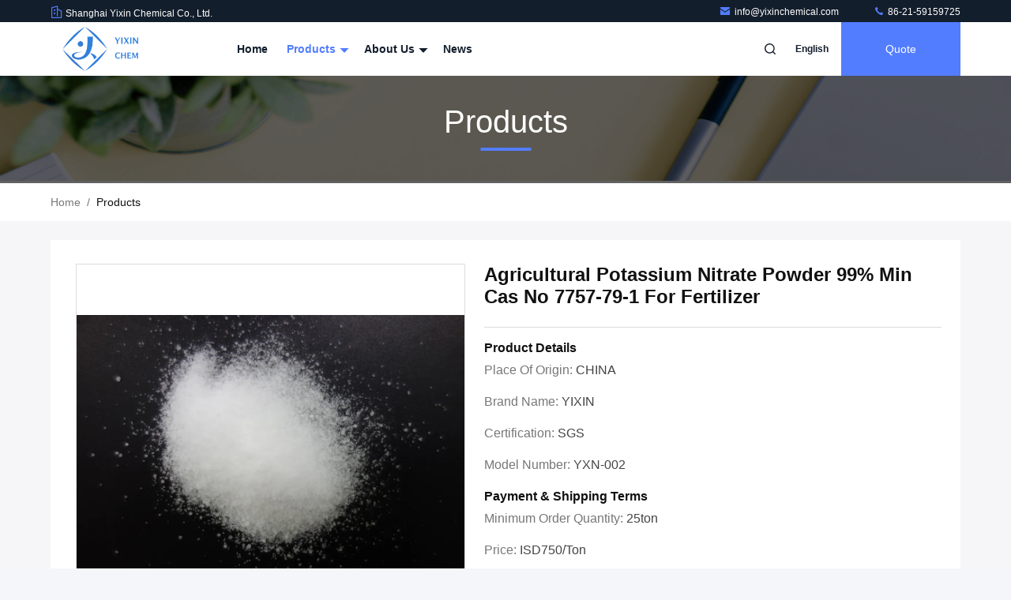

--- FILE ---
content_type: text/html
request_url: https://www.yixinchemical.com/sale-10717265-agricultural-potassium-nitrate-powder-99-min-cas-no-7757-79-1-for-fertilizer.html
body_size: 31857
content:

<!DOCTYPE html>
<html lang="en">
<head>
	<meta charset="utf-8">
	<meta http-equiv="X-UA-Compatible" content="IE=edge">
	<meta name="viewport" content="width=device-width, initial-scale=1.0, maximum-scale=5.1">
    <title>Potassium Nitrate Fertilizer 99% Purity for Crop Growth</title>
    <meta name="keywords" content="potassium nitrate, KNO3 fertilizer, agricultural saltpeter, crop fertilizer" />
    <meta name="description" content="High-purity 99% potassium nitrate powder for fertilizer, soluble in water, promotes healthy crop growth and high yields. White granular form." />
     <link rel='preload'
					  href=/photo/yixinchemical/sitetpl/style/commonV2.css?ver=1740534722 as='style'><link type='text/css' rel='stylesheet'
					  href=/photo/yixinchemical/sitetpl/style/commonV2.css?ver=1740534722 media='all'><meta property="og:title" content="Potassium Nitrate Fertilizer 99% Purity for Crop Growth" />
<meta property="og:description" content="High-purity 99% potassium nitrate powder for fertilizer, soluble in water, promotes healthy crop growth and high yields. White granular form." />
<meta property="og:type" content="product" />
<meta property="og:availability" content="instock" />
<meta property="og:site_name" content="Shanghai Yixin Chemical Co., Ltd." />
<meta property="og:url" content="https://www.yixinchemical.com/sale-10717265-agricultural-potassium-nitrate-powder-99-min-cas-no-7757-79-1-for-fertilizer.html" />
<meta property="og:image" content="https://english.yixinchemical.com/photo/ps19160679-agricultural_potassium_nitrate_powder_99_min_cas_no_7757_79_1_for_fertilizer.jpg" />
<link rel="canonical" href="https://www.yixinchemical.com/sale-10717265-agricultural-potassium-nitrate-powder-99-min-cas-no-7757-79-1-for-fertilizer.html" />
<link rel="stylesheet" type="text/css" href="/js/guidefirstcommon.css" />
<link rel="stylesheet" type="text/css" href="/js/guidecommon_99711.css" />
<style type="text/css">
/*<![CDATA[*/
.consent__cookie {position: fixed;top: 0;left: 0;width: 100%;height: 0%;z-index: 100000;}.consent__cookie_bg {position: fixed;top: 0;left: 0;width: 100%;height: 100%;background: #000;opacity: .6;display: none }.consent__cookie_rel {position: fixed;bottom:0;left: 0;width: 100%;background: #fff;display: -webkit-box;display: -ms-flexbox;display: flex;flex-wrap: wrap;padding: 24px 80px;-webkit-box-sizing: border-box;box-sizing: border-box;-webkit-box-pack: justify;-ms-flex-pack: justify;justify-content: space-between;-webkit-transition: all ease-in-out .3s;transition: all ease-in-out .3s }.consent__close {position: absolute;top: 20px;right: 20px;cursor: pointer }.consent__close svg {fill: #777 }.consent__close:hover svg {fill: #000 }.consent__cookie_box {flex: 1;word-break: break-word;}.consent__warm {color: #777;font-size: 16px;margin-bottom: 12px;line-height: 19px }.consent__title {color: #333;font-size: 20px;font-weight: 600;margin-bottom: 12px;line-height: 23px }.consent__itxt {color: #333;font-size: 14px;margin-bottom: 12px;display: -webkit-box;display: -ms-flexbox;display: flex;-webkit-box-align: center;-ms-flex-align: center;align-items: center }.consent__itxt i {display: -webkit-inline-box;display: -ms-inline-flexbox;display: inline-flex;width: 28px;height: 28px;border-radius: 50%;background: #e0f9e9;margin-right: 8px;-webkit-box-align: center;-ms-flex-align: center;align-items: center;-webkit-box-pack: center;-ms-flex-pack: center;justify-content: center }.consent__itxt svg {fill: #3ca860 }.consent__txt {color: #a6a6a6;font-size: 14px;margin-bottom: 8px;line-height: 17px }.consent__btns {display: -webkit-box;display: -ms-flexbox;display: flex;-webkit-box-orient: vertical;-webkit-box-direction: normal;-ms-flex-direction: column;flex-direction: column;-webkit-box-pack: center;-ms-flex-pack: center;justify-content: center;flex-shrink: 0;}.consent__btn {width: 280px;height: 40px;line-height: 40px;text-align: center;background: #3ca860;color: #fff;border-radius: 4px;margin: 8px 0;-webkit-box-sizing: border-box;box-sizing: border-box;cursor: pointer;font-size:14px}.consent__btn:hover {background: #00823b }.consent__btn.empty {color: #3ca860;border: 1px solid #3ca860;background: #fff }.consent__btn.empty:hover {background: #3ca860;color: #fff }.open .consent__cookie_bg {display: block }.open .consent__cookie_rel {bottom: 0 }@media (max-width: 760px) {.consent__btns {width: 100%;align-items: center;}.consent__cookie_rel {padding: 20px 24px }}.consent__cookie.open {display: block;}.consent__cookie {display: none;}
/*]]>*/
</style>
<style type="text/css">
/*<![CDATA[*/
@media only screen and (max-width:640px){.contact_now_dialog .content-wrap .desc{background-image:url(/images/cta_images/bg_s.png) !important}}.contact_now_dialog .content-wrap .content-wrap_header .cta-close{background-image:url(/images/cta_images/sprite.png) !important}.contact_now_dialog .content-wrap .desc{background-image:url(/images/cta_images/bg_l.png) !important}.contact_now_dialog .content-wrap .cta-btn i{background-image:url(/images/cta_images/sprite.png) !important}.contact_now_dialog .content-wrap .head-tip img{content:url(/images/cta_images/cta_contact_now.png) !important}.cusim{background-image:url(/images/imicon/im.svg) !important}.cuswa{background-image:url(/images/imicon/wa.png) !important}.cusall{background-image:url(/images/imicon/allchat.svg) !important}
/*]]>*/
</style>
<script type="text/javascript" src="/js/guidefirstcommon.js"></script>
<script type="text/javascript">
/*<![CDATA[*/
window.isvideotpl = 1;window.detailurl = '/sale-10717265-agricultural-potassium-nitrate-powder-99-min-cas-no-7757-79-1-for-fertilizer.html';
var colorUrl = '';var isShowGuide = 2;var showGuideColor = 0;var im_appid = 10003;var im_msg="Good day, what product are you looking for?";

var cta_cid = 28523;var use_defaulProductInfo = 1;var cta_pid = 10717265;var test_company = 0;var webim_domain = '';var company_type = 0;var cta_equipment = 'pc'; var setcookie = 'setwebimCookie(37243,10717265,0)'; var whatsapplink = "https://wa.me/86181 17377823?text=Hi%2C+I%27m+interested+in+Agricultural+Potassium+Nitrate+Powder+99%25+Min+Cas+No+7757-79-1+For+Fertilizer."; function insertMeta(){var str = '<meta name="mobile-web-app-capable" content="yes" /><meta name="viewport" content="width=device-width, initial-scale=1.0" />';document.head.insertAdjacentHTML('beforeend',str);} var element = document.querySelector('a.footer_webim_a[href="/webim/webim_tab.html"]');if (element) {element.parentNode.removeChild(element);}

var colorUrl = '';
var aisearch = 0;
var selfUrl = '';
window.playerReportUrl='/vod/view_count/report';
var query_string = ["Products","Detail"];
var g_tp = '';
var customtplcolor = 99711;
var str_chat = 'chat';
				var str_call_now = 'call now';
var str_chat_now = 'chat now';
var str_contact1 = 'Get Best Price';var str_chat_lang='english';var str_contact2 = 'Get Price';var str_contact2 = 'Best Price';var str_contact = 'Contact';
window.predomainsub = "";
/*]]>*/
</script>
</head>
<body>
<img src="/logo.gif" style="display:none" alt="logo"/>
<a style="display: none!important;" title="Shanghai Yixin Chemical Co., Ltd." class="float-inquiry" href="/contactnow.html" onclick='setinquiryCookie("{\"showproduct\":1,\"pid\":\"10717265\",\"name\":\"Agricultural Potassium Nitrate Powder 99% Min Cas No 7757-79-1 For Fertilizer\",\"source_url\":\"\\/sale-10717265-agricultural-potassium-nitrate-powder-99-min-cas-no-7757-79-1-for-fertilizer.html\",\"picurl\":\"\\/photo\\/pd19160679-agricultural_potassium_nitrate_powder_99_min_cas_no_7757_79_1_for_fertilizer.jpg\",\"propertyDetail\":[[\"Description\",\"potassium nitrate\"],[\"Apearance\",\"White granular\"],[\"Water Solubility\",\"soluble\"],[\"useful\",\"fertilizer\"]],\"company_name\":null,\"picurl_c\":\"\\/photo\\/pc19160679-agricultural_potassium_nitrate_powder_99_min_cas_no_7757_79_1_for_fertilizer.jpg\",\"price\":\"ISD750\\/ton\",\"username\":\"anny\",\"viewTime\":\"Last Login : 8 hours 59 minutes ago\",\"subject\":\"What is the delivery time on Agricultural Potassium Nitrate Powder 99% Min Cas No 7757-79-1 For Fertilizer\",\"countrycode\":\"LV\"}");'></a>
<!-- Event snippet for 询盘 conversion page
In your html page, add the snippet and call gtag_report_conversion when someone clicks on the chosen link or button. -->
<script>
function gtag_report_conversion(url) {
  var callback = function () {
    if (typeof(url) != 'undefined') {
      window.location = url;
    }
  };
  gtag('event', 'conversion', {
      'send_to': 'AW-16489737191/zdOVCLnMnZsZEOfX9bY9',
      'event_callback': callback
  });
  return false;
}
</script><script>
var originProductInfo = '';
var originProductInfo = {"showproduct":1,"pid":"10717265","name":"Agricultural Potassium Nitrate Powder 99% Min Cas No 7757-79-1 For Fertilizer","source_url":"\/sale-10717265-agricultural-potassium-nitrate-powder-99-min-cas-no-7757-79-1-for-fertilizer.html","picurl":"\/photo\/pd19160679-agricultural_potassium_nitrate_powder_99_min_cas_no_7757_79_1_for_fertilizer.jpg","propertyDetail":[["Description","potassium nitrate"],["Apearance","White granular"],["Water Solubility","soluble"],["useful","fertilizer"]],"company_name":null,"picurl_c":"\/photo\/pc19160679-agricultural_potassium_nitrate_powder_99_min_cas_no_7757_79_1_for_fertilizer.jpg","price":"ISD750\/ton","username":"anny","viewTime":"Last Login : 7 hours 59 minutes ago","subject":"What is the delivery time on Agricultural Potassium Nitrate Powder 99% Min Cas No 7757-79-1 For Fertilizer","countrycode":"LV"};
var save_url = "/contactsave.html";
var update_url = "/updateinquiry.html";
var productInfo = {};
var defaulProductInfo = {};
var myDate = new Date();
var curDate = myDate.getFullYear()+'-'+(parseInt(myDate.getMonth())+1)+'-'+myDate.getDate();
var message = '';
var default_pop = 1;
var leaveMessageDialog = document.getElementsByClassName('leave-message-dialog')[0]; // 获取弹层
var _$$ = function (dom) {
    return document.querySelectorAll(dom);
};
resInfo = originProductInfo;
resInfo['name'] = resInfo['name'] || '';
defaulProductInfo.pid = resInfo['pid'];
defaulProductInfo.productName = resInfo['name'] ?? '';
defaulProductInfo.productInfo = resInfo['propertyDetail'];
defaulProductInfo.productImg = resInfo['picurl_c'];
defaulProductInfo.subject = resInfo['subject'] ?? '';
defaulProductInfo.productImgAlt = resInfo['name'] ?? '';
var inquirypopup_tmp = 1;
var message = 'Dear,'+'\r\n'+"I am interested in"+' '+trim(resInfo['name'])+", could you send me more details such as type, size, MOQ, material, etc."+'\r\n'+"Thanks!"+'\r\n'+"Waiting for your reply.";
var message_1 = 'Dear,'+'\r\n'+"I am interested in"+' '+trim(resInfo['name'])+", could you send me more details such as type, size, MOQ, material, etc."+'\r\n'+"Thanks!"+'\r\n'+"Waiting for your reply.";
var message_2 = 'Hello,'+'\r\n'+"I am looking for"+' '+trim(resInfo['name'])+", please send me the price, specification and picture."+'\r\n'+"Your swift response will be highly appreciated."+'\r\n'+"Feel free to contact me for more information."+'\r\n'+"Thanks a lot.";
var message_3 = 'Hello,'+'\r\n'+trim(resInfo['name'])+' '+"meets my expectations."+'\r\n'+"Please give me the best price and some other product information."+'\r\n'+"Feel free to contact me via my mail."+'\r\n'+"Thanks a lot.";
var message_5 = 'Hi there,'+'\r\n'+"I am very interested in your"+' '+trim(resInfo['name'])+'.'+'\r\n'+"Please send me your product details."+'\r\n'+"Looking forward to your quick reply."+'\r\n'+"Feel free to contact me by mail."+'\r\n'+"Regards!";
var message_4 = 'Dear,'+'\r\n'+"What is the FOB price on your"+' '+trim(resInfo['name'])+'?'+'\r\n'+"Which is the nearest port name?"+'\r\n'+"Please reply me as soon as possible, it would be better to share further information."+'\r\n'+"Regards!";
var message_6 = 'Dear,'+'\r\n'+"Please provide us with information about your"+' '+trim(resInfo['name'])+", such as type, size, material, and of course the best price."+'\r\n'+"Looking forward to your quick reply."+'\r\n'+"Thank you!";
var message_7 = 'Dear,'+'\r\n'+"Can you supply"+' '+trim(resInfo['name'])+" for us?"+'\r\n'+"First we want a price list and some product details."+'\r\n'+"I hope to get reply asap and look forward to cooperation."+'\r\n'+"Thank you very much.";
var message_8 = 'hi,'+'\r\n'+"I am looking for"+' '+trim(resInfo['name'])+", please give me some more detailed product information."+'\r\n'+"I look forward to your reply."+'\r\n'+"Thank you!";
var message_9 = 'Hello,'+'\r\n'+"Your"+' '+trim(resInfo['name'])+" meets my requirements very well."+'\r\n'+"Please send me the price, specification, and similar model will be OK."+'\r\n'+"Feel free to chat with me."+'\r\n'+"Thanks!";
var message_10 = 'Dear,'+'\r\n'+"I want to know more about the details and quotation of"+' '+trim(resInfo['name'])+'.'+'\r\n'+"Feel free to contact me."+'\r\n'+"Regards!";

var r = getRandom(1,10);

defaulProductInfo.message = eval("message_"+r);
    defaulProductInfo.message = eval("message_"+r);
        var mytAjax = {

    post: function(url, data, fn) {
        var xhr = new XMLHttpRequest();
        xhr.open("POST", url, true);
        xhr.setRequestHeader("Content-Type", "application/x-www-form-urlencoded;charset=UTF-8");
        xhr.setRequestHeader("X-Requested-With", "XMLHttpRequest");
        xhr.setRequestHeader('Content-Type','text/plain;charset=UTF-8');
        xhr.onreadystatechange = function() {
            if(xhr.readyState == 4 && (xhr.status == 200 || xhr.status == 304)) {
                fn.call(this, xhr.responseText);
            }
        };
        xhr.send(data);
    },

    postform: function(url, data, fn) {
        var xhr = new XMLHttpRequest();
        xhr.open("POST", url, true);
        xhr.setRequestHeader("X-Requested-With", "XMLHttpRequest");
        xhr.onreadystatechange = function() {
            if(xhr.readyState == 4 && (xhr.status == 200 || xhr.status == 304)) {
                fn.call(this, xhr.responseText);
            }
        };
        xhr.send(data);
    }
};
/*window.onload = function(){
    leaveMessageDialog = document.getElementsByClassName('leave-message-dialog')[0];
    if (window.localStorage.recordDialogStatus=='undefined' || (window.localStorage.recordDialogStatus!='undefined' && window.localStorage.recordDialogStatus != curDate)) {
        setTimeout(function(){
            if(parseInt(inquirypopup_tmp%10) == 1){
                creatDialog(defaulProductInfo, 1);
            }
        }, 6000);
    }
};*/
function trim(str)
{
    str = str.replace(/(^\s*)/g,"");
    return str.replace(/(\s*$)/g,"");
};
function getRandom(m,n){
    var num = Math.floor(Math.random()*(m - n) + n);
    return num;
};
function strBtn(param) {

    var starattextarea = document.getElementById("textareamessage").value.length;
    var email = document.getElementById("startEmail").value;

    var default_tip = document.querySelectorAll(".watermark_container").length;
    if (20 < starattextarea && starattextarea < 3000) {
        if(default_tip>0){
            document.getElementById("textareamessage1").parentNode.parentNode.nextElementSibling.style.display = "none";
        }else{
            document.getElementById("textareamessage1").parentNode.nextElementSibling.style.display = "none";
        }

    } else {
        if(default_tip>0){
            document.getElementById("textareamessage1").parentNode.parentNode.nextElementSibling.style.display = "block";
        }else{
            document.getElementById("textareamessage1").parentNode.nextElementSibling.style.display = "block";
        }

        return;
    }

    // var re = /^([a-zA-Z0-9_-])+@([a-zA-Z0-9_-])+\.([a-zA-Z0-9_-])+/i;/*邮箱不区分大小写*/
    var re = /^[a-zA-Z0-9][\w-]*(\.?[\w-]+)*@[a-zA-Z0-9-]+(\.[a-zA-Z0-9]+)+$/i;
    if (!re.test(email)) {
        document.getElementById("startEmail").nextElementSibling.style.display = "block";
        return;
    } else {
        document.getElementById("startEmail").nextElementSibling.style.display = "none";
    }

    var subject = document.getElementById("pop_subject").value;
    var pid = document.getElementById("pop_pid").value;
    var message = document.getElementById("textareamessage").value;
    var sender_email = document.getElementById("startEmail").value;
    var tel = '';
    if (document.getElementById("tel0") != undefined && document.getElementById("tel0") != '')
        tel = document.getElementById("tel0").value;
    var form_serialize = '&tel='+tel;

    form_serialize = form_serialize.replace(/\+/g, "%2B");
    mytAjax.post(save_url,"pid="+pid+"&subject="+subject+"&email="+sender_email+"&message="+(message)+form_serialize,function(res){
        var mes = JSON.parse(res);
        if(mes.status == 200){
            var iid = mes.iid;
            document.getElementById("pop_iid").value = iid;
            document.getElementById("pop_uuid").value = mes.uuid;

            if(typeof gtag_report_conversion === "function"){
                gtag_report_conversion();//执行统计js代码
            }
            if(typeof fbq === "function"){
                fbq('track','Purchase');//执行统计js代码
            }
        }
    });
    for (var index = 0; index < document.querySelectorAll(".dialog-content-pql").length; index++) {
        document.querySelectorAll(".dialog-content-pql")[index].style.display = "none";
    };
    $('#idphonepql').val(tel);
    document.getElementById("dialog-content-pql-id").style.display = "block";
    ;
};
function twoBtnOk(param) {

    var selectgender = document.getElementById("Mr").innerHTML;
    var iid = document.getElementById("pop_iid").value;
    var sendername = document.getElementById("idnamepql").value;
    var senderphone = document.getElementById("idphonepql").value;
    var sendercname = document.getElementById("idcompanypql").value;
    var uuid = document.getElementById("pop_uuid").value;
    var gender = 2;
    if(selectgender == 'Mr.') gender = 0;
    if(selectgender == 'Mrs.') gender = 1;
    var pid = document.getElementById("pop_pid").value;
    var form_serialize = '';

        form_serialize = form_serialize.replace(/\+/g, "%2B");

    mytAjax.post(update_url,"iid="+iid+"&gender="+gender+"&uuid="+uuid+"&name="+(sendername)+"&tel="+(senderphone)+"&company="+(sendercname)+form_serialize,function(res){});

    for (var index = 0; index < document.querySelectorAll(".dialog-content-pql").length; index++) {
        document.querySelectorAll(".dialog-content-pql")[index].style.display = "none";
    };
    document.getElementById("dialog-content-pql-ok").style.display = "block";

};
function toCheckMust(name) {
    $('#'+name+'error').hide();
}
function handClidk(param) {
    var starattextarea = document.getElementById("textareamessage1").value.length;
    var email = document.getElementById("startEmail1").value;
    var default_tip = document.querySelectorAll(".watermark_container").length;
    if (20 < starattextarea && starattextarea < 3000) {
        if(default_tip>0){
            document.getElementById("textareamessage1").parentNode.parentNode.nextElementSibling.style.display = "none";
        }else{
            document.getElementById("textareamessage1").parentNode.nextElementSibling.style.display = "none";
        }

    } else {
        if(default_tip>0){
            document.getElementById("textareamessage1").parentNode.parentNode.nextElementSibling.style.display = "block";
        }else{
            document.getElementById("textareamessage1").parentNode.nextElementSibling.style.display = "block";
        }

        return;
    }

    // var re = /^([a-zA-Z0-9_-])+@([a-zA-Z0-9_-])+\.([a-zA-Z0-9_-])+/i;
    var re = /^[a-zA-Z0-9][\w-]*(\.?[\w-]+)*@[a-zA-Z0-9-]+(\.[a-zA-Z0-9]+)+$/i;
    if (!re.test(email)) {
        document.getElementById("startEmail1").nextElementSibling.style.display = "block";
        return;
    } else {
        document.getElementById("startEmail1").nextElementSibling.style.display = "none";
    }

    var subject = document.getElementById("pop_subject").value;
    var pid = document.getElementById("pop_pid").value;
    var message = document.getElementById("textareamessage1").value;
    var sender_email = document.getElementById("startEmail1").value;
    var form_serialize = tel = '';
    if (document.getElementById("tel1") != undefined && document.getElementById("tel1") != '')
        tel = document.getElementById("tel1").value;
        mytAjax.post(save_url,"email="+sender_email+"&tel="+tel+"&pid="+pid+"&message="+message+"&subject="+subject+form_serialize,function(res){

        var mes = JSON.parse(res);
        if(mes.status == 200){
            var iid = mes.iid;
            document.getElementById("pop_iid").value = iid;
            document.getElementById("pop_uuid").value = mes.uuid;
            if(typeof gtag_report_conversion === "function"){
                gtag_report_conversion();//执行统计js代码
            }
        }

    });
    for (var index = 0; index < document.querySelectorAll(".dialog-content-pql").length; index++) {
        document.querySelectorAll(".dialog-content-pql")[index].style.display = "none";
    };
    $('#idphonepql').val(tel);
    document.getElementById("dialog-content-pql-id").style.display = "block";

};
window.addEventListener('load', function () {
    $('.checkbox-wrap label').each(function(){
        if($(this).find('input').prop('checked')){
            $(this).addClass('on')
        }else {
            $(this).removeClass('on')
        }
    })
    $(document).on('click', '.checkbox-wrap label' , function(ev){
        if (ev.target.tagName.toUpperCase() != 'INPUT') {
            $(this).toggleClass('on')
        }
    })
})

function hand_video(pdata) {
    data = JSON.parse(pdata);
    productInfo.productName = data.productName;
    productInfo.productInfo = data.productInfo;
    productInfo.productImg = data.productImg;
    productInfo.subject = data.subject;

    var message = 'Dear,'+'\r\n'+"I am interested in"+' '+trim(data.productName)+", could you send me more details such as type, size, quantity, material, etc."+'\r\n'+"Thanks!"+'\r\n'+"Waiting for your reply.";

    var message = 'Dear,'+'\r\n'+"I am interested in"+' '+trim(data.productName)+", could you send me more details such as type, size, MOQ, material, etc."+'\r\n'+"Thanks!"+'\r\n'+"Waiting for your reply.";
    var message_1 = 'Dear,'+'\r\n'+"I am interested in"+' '+trim(data.productName)+", could you send me more details such as type, size, MOQ, material, etc."+'\r\n'+"Thanks!"+'\r\n'+"Waiting for your reply.";
    var message_2 = 'Hello,'+'\r\n'+"I am looking for"+' '+trim(data.productName)+", please send me the price, specification and picture."+'\r\n'+"Your swift response will be highly appreciated."+'\r\n'+"Feel free to contact me for more information."+'\r\n'+"Thanks a lot.";
    var message_3 = 'Hello,'+'\r\n'+trim(data.productName)+' '+"meets my expectations."+'\r\n'+"Please give me the best price and some other product information."+'\r\n'+"Feel free to contact me via my mail."+'\r\n'+"Thanks a lot.";

    var message_4 = 'Dear,'+'\r\n'+"What is the FOB price on your"+' '+trim(data.productName)+'?'+'\r\n'+"Which is the nearest port name?"+'\r\n'+"Please reply me as soon as possible, it would be better to share further information."+'\r\n'+"Regards!";
    var message_5 = 'Hi there,'+'\r\n'+"I am very interested in your"+' '+trim(data.productName)+'.'+'\r\n'+"Please send me your product details."+'\r\n'+"Looking forward to your quick reply."+'\r\n'+"Feel free to contact me by mail."+'\r\n'+"Regards!";

    var message_6 = 'Dear,'+'\r\n'+"Please provide us with information about your"+' '+trim(data.productName)+", such as type, size, material, and of course the best price."+'\r\n'+"Looking forward to your quick reply."+'\r\n'+"Thank you!";
    var message_7 = 'Dear,'+'\r\n'+"Can you supply"+' '+trim(data.productName)+" for us?"+'\r\n'+"First we want a price list and some product details."+'\r\n'+"I hope to get reply asap and look forward to cooperation."+'\r\n'+"Thank you very much.";
    var message_8 = 'hi,'+'\r\n'+"I am looking for"+' '+trim(data.productName)+", please give me some more detailed product information."+'\r\n'+"I look forward to your reply."+'\r\n'+"Thank you!";
    var message_9 = 'Hello,'+'\r\n'+"Your"+' '+trim(data.productName)+" meets my requirements very well."+'\r\n'+"Please send me the price, specification, and similar model will be OK."+'\r\n'+"Feel free to chat with me."+'\r\n'+"Thanks!";
    var message_10 = 'Dear,'+'\r\n'+"I want to know more about the details and quotation of"+' '+trim(data.productName)+'.'+'\r\n'+"Feel free to contact me."+'\r\n'+"Regards!";

    var r = getRandom(1,10);

    productInfo.message = eval("message_"+r);
            if(parseInt(inquirypopup_tmp/10) == 1){
        productInfo.message = "";
    }
    productInfo.pid = data.pid;
    creatDialog(productInfo, 2);
};

function handDialog(pdata) {
    data = JSON.parse(pdata);
    productInfo.productName = data.productName;
    productInfo.productInfo = data.productInfo;
    productInfo.productImg = data.productImg;
    productInfo.subject = data.subject;

    var message = 'Dear,'+'\r\n'+"I am interested in"+' '+trim(data.productName)+", could you send me more details such as type, size, quantity, material, etc."+'\r\n'+"Thanks!"+'\r\n'+"Waiting for your reply.";

    var message = 'Dear,'+'\r\n'+"I am interested in"+' '+trim(data.productName)+", could you send me more details such as type, size, MOQ, material, etc."+'\r\n'+"Thanks!"+'\r\n'+"Waiting for your reply.";
    var message_1 = 'Dear,'+'\r\n'+"I am interested in"+' '+trim(data.productName)+", could you send me more details such as type, size, MOQ, material, etc."+'\r\n'+"Thanks!"+'\r\n'+"Waiting for your reply.";
    var message_2 = 'Hello,'+'\r\n'+"I am looking for"+' '+trim(data.productName)+", please send me the price, specification and picture."+'\r\n'+"Your swift response will be highly appreciated."+'\r\n'+"Feel free to contact me for more information."+'\r\n'+"Thanks a lot.";
    var message_3 = 'Hello,'+'\r\n'+trim(data.productName)+' '+"meets my expectations."+'\r\n'+"Please give me the best price and some other product information."+'\r\n'+"Feel free to contact me via my mail."+'\r\n'+"Thanks a lot.";

    var message_4 = 'Dear,'+'\r\n'+"What is the FOB price on your"+' '+trim(data.productName)+'?'+'\r\n'+"Which is the nearest port name?"+'\r\n'+"Please reply me as soon as possible, it would be better to share further information."+'\r\n'+"Regards!";
    var message_5 = 'Hi there,'+'\r\n'+"I am very interested in your"+' '+trim(data.productName)+'.'+'\r\n'+"Please send me your product details."+'\r\n'+"Looking forward to your quick reply."+'\r\n'+"Feel free to contact me by mail."+'\r\n'+"Regards!";
        var message_6 = 'Dear,'+'\r\n'+"Please provide us with information about your"+' '+trim(data.productName)+", such as type, size, material, and of course the best price."+'\r\n'+"Looking forward to your quick reply."+'\r\n'+"Thank you!";
    var message_7 = 'Dear,'+'\r\n'+"Can you supply"+' '+trim(data.productName)+" for us?"+'\r\n'+"First we want a price list and some product details."+'\r\n'+"I hope to get reply asap and look forward to cooperation."+'\r\n'+"Thank you very much.";
    var message_8 = 'hi,'+'\r\n'+"I am looking for"+' '+trim(data.productName)+", please give me some more detailed product information."+'\r\n'+"I look forward to your reply."+'\r\n'+"Thank you!";
    var message_9 = 'Hello,'+'\r\n'+"Your"+' '+trim(data.productName)+" meets my requirements very well."+'\r\n'+"Please send me the price, specification, and similar model will be OK."+'\r\n'+"Feel free to chat with me."+'\r\n'+"Thanks!";
    var message_10 = 'Dear,'+'\r\n'+"I want to know more about the details and quotation of"+' '+trim(data.productName)+'.'+'\r\n'+"Feel free to contact me."+'\r\n'+"Regards!";

    var r = getRandom(1,10);
    productInfo.message = eval("message_"+r);
            if(parseInt(inquirypopup_tmp/10) == 1){
        productInfo.message = "";
    }
    productInfo.pid = data.pid;
    creatDialog(productInfo, 2);
};

function closepql(param) {

    leaveMessageDialog.style.display = 'none';
};

function closepql2(param) {

    for (var index = 0; index < document.querySelectorAll(".dialog-content-pql").length; index++) {
        document.querySelectorAll(".dialog-content-pql")[index].style.display = "none";
    };
    document.getElementById("dialog-content-pql-ok").style.display = "block";
};

function decodeHtmlEntities(str) {
    var tempElement = document.createElement('div');
    tempElement.innerHTML = str;
    return tempElement.textContent || tempElement.innerText || '';
}

function initProduct(productInfo,type){

    productInfo.productName = decodeHtmlEntities(productInfo.productName);
    productInfo.message = decodeHtmlEntities(productInfo.message);

    leaveMessageDialog = document.getElementsByClassName('leave-message-dialog')[0];
    leaveMessageDialog.style.display = "block";
    if(type == 3){
        var popinquiryemail = document.getElementById("popinquiryemail").value;
        _$$("#startEmail1")[0].value = popinquiryemail;
    }else{
        _$$("#startEmail1")[0].value = "";
    }
    _$$("#startEmail")[0].value = "";
    _$$("#idnamepql")[0].value = "";
    _$$("#idphonepql")[0].value = "";
    _$$("#idcompanypql")[0].value = "";

    _$$("#pop_pid")[0].value = productInfo.pid;
    _$$("#pop_subject")[0].value = productInfo.subject;
    
    if(parseInt(inquirypopup_tmp/10) == 1){
        productInfo.message = "";
    }

    _$$("#textareamessage1")[0].value = productInfo.message;
    _$$("#textareamessage")[0].value = productInfo.message;

    _$$("#dialog-content-pql-id .titlep")[0].innerHTML = productInfo.productName;
    _$$("#dialog-content-pql-id img")[0].setAttribute("src", productInfo.productImg);
    _$$("#dialog-content-pql-id img")[0].setAttribute("alt", productInfo.productImgAlt);

    _$$("#dialog-content-pql-id-hand img")[0].setAttribute("src", productInfo.productImg);
    _$$("#dialog-content-pql-id-hand img")[0].setAttribute("alt", productInfo.productImgAlt);
    _$$("#dialog-content-pql-id-hand .titlep")[0].innerHTML = productInfo.productName;

    if (productInfo.productInfo.length > 0) {
        var ul2, ul;
        ul = document.createElement("ul");
        for (var index = 0; index < productInfo.productInfo.length; index++) {
            var el = productInfo.productInfo[index];
            var li = document.createElement("li");
            var span1 = document.createElement("span");
            span1.innerHTML = el[0] + ":";
            var span2 = document.createElement("span");
            span2.innerHTML = el[1];
            li.appendChild(span1);
            li.appendChild(span2);
            ul.appendChild(li);

        }
        ul2 = ul.cloneNode(true);
        if (type === 1) {
            _$$("#dialog-content-pql-id .left")[0].replaceChild(ul, _$$("#dialog-content-pql-id .left ul")[0]);
        } else {
            _$$("#dialog-content-pql-id-hand .left")[0].replaceChild(ul2, _$$("#dialog-content-pql-id-hand .left ul")[0]);
            _$$("#dialog-content-pql-id .left")[0].replaceChild(ul, _$$("#dialog-content-pql-id .left ul")[0]);
        }
    };
    for (var index = 0; index < _$$("#dialog-content-pql-id .right ul li").length; index++) {
        _$$("#dialog-content-pql-id .right ul li")[index].addEventListener("click", function (params) {
            _$$("#dialog-content-pql-id .right #Mr")[0].innerHTML = this.innerHTML
        }, false)

    };

};
function closeInquiryCreateDialog() {
    document.getElementById("xuanpan_dialog_box_pql").style.display = "none";
};
function showInquiryCreateDialog() {
    document.getElementById("xuanpan_dialog_box_pql").style.display = "block";
};
function submitPopInquiry(){
    var message = document.getElementById("inquiry_message").value;
    var email = document.getElementById("inquiry_email").value;
    var subject = defaulProductInfo.subject;
    var pid = defaulProductInfo.pid;
    if (email === undefined) {
        showInquiryCreateDialog();
        document.getElementById("inquiry_email").style.border = "1px solid red";
        return false;
    };
    if (message === undefined) {
        showInquiryCreateDialog();
        document.getElementById("inquiry_message").style.border = "1px solid red";
        return false;
    };
    if (email.search(/^\w+((-\w+)|(\.\w+))*\@[A-Za-z0-9]+((\.|-)[A-Za-z0-9]+)*\.[A-Za-z0-9]+$/) == -1) {
        document.getElementById("inquiry_email").style.border= "1px solid red";
        showInquiryCreateDialog();
        return false;
    } else {
        document.getElementById("inquiry_email").style.border= "";
    };
    if (message.length < 20 || message.length >3000) {
        showInquiryCreateDialog();
        document.getElementById("inquiry_message").style.border = "1px solid red";
        return false;
    } else {
        document.getElementById("inquiry_message").style.border = "";
    };
    var tel = '';
    if (document.getElementById("tel") != undefined && document.getElementById("tel") != '')
        tel = document.getElementById("tel").value;

    mytAjax.post(save_url,"pid="+pid+"&subject="+subject+"&email="+email+"&message="+(message)+'&tel='+tel,function(res){
        var mes = JSON.parse(res);
        if(mes.status == 200){
            var iid = mes.iid;
            document.getElementById("pop_iid").value = iid;
            document.getElementById("pop_uuid").value = mes.uuid;

        }
    });
    initProduct(defaulProductInfo);
    for (var index = 0; index < document.querySelectorAll(".dialog-content-pql").length; index++) {
        document.querySelectorAll(".dialog-content-pql")[index].style.display = "none";
    };
    $('#idphonepql').val(tel);
    document.getElementById("dialog-content-pql-id").style.display = "block";

};

//带附件上传
function submitPopInquiryfile(email_id,message_id,check_sort,name_id,phone_id,company_id,attachments){

    if(typeof(check_sort) == 'undefined'){
        check_sort = 0;
    }
    var message = document.getElementById(message_id).value;
    var email = document.getElementById(email_id).value;
    var attachments = document.getElementById(attachments).value;
    if(typeof(name_id) !== 'undefined' && name_id != ""){
        var name  = document.getElementById(name_id).value;
    }
    if(typeof(phone_id) !== 'undefined' && phone_id != ""){
        var phone = document.getElementById(phone_id).value;
    }
    if(typeof(company_id) !== 'undefined' && company_id != ""){
        var company = document.getElementById(company_id).value;
    }
    var subject = defaulProductInfo.subject;
    var pid = defaulProductInfo.pid;

    if(check_sort == 0){
        if (email === undefined) {
            showInquiryCreateDialog();
            document.getElementById(email_id).style.border = "1px solid red";
            return false;
        };
        if (message === undefined) {
            showInquiryCreateDialog();
            document.getElementById(message_id).style.border = "1px solid red";
            return false;
        };

        if (email.search(/^\w+((-\w+)|(\.\w+))*\@[A-Za-z0-9]+((\.|-)[A-Za-z0-9]+)*\.[A-Za-z0-9]+$/) == -1) {
            document.getElementById(email_id).style.border= "1px solid red";
            showInquiryCreateDialog();
            return false;
        } else {
            document.getElementById(email_id).style.border= "";
        };
        if (message.length < 20 || message.length >3000) {
            showInquiryCreateDialog();
            document.getElementById(message_id).style.border = "1px solid red";
            return false;
        } else {
            document.getElementById(message_id).style.border = "";
        };
    }else{

        if (message === undefined) {
            showInquiryCreateDialog();
            document.getElementById(message_id).style.border = "1px solid red";
            return false;
        };

        if (email === undefined) {
            showInquiryCreateDialog();
            document.getElementById(email_id).style.border = "1px solid red";
            return false;
        };

        if (message.length < 20 || message.length >3000) {
            showInquiryCreateDialog();
            document.getElementById(message_id).style.border = "1px solid red";
            return false;
        } else {
            document.getElementById(message_id).style.border = "";
        };

        if (email.search(/^\w+((-\w+)|(\.\w+))*\@[A-Za-z0-9]+((\.|-)[A-Za-z0-9]+)*\.[A-Za-z0-9]+$/) == -1) {
            document.getElementById(email_id).style.border= "1px solid red";
            showInquiryCreateDialog();
            return false;
        } else {
            document.getElementById(email_id).style.border= "";
        };

    };

    mytAjax.post(save_url,"pid="+pid+"&subject="+subject+"&email="+email+"&message="+message+"&company="+company+"&attachments="+attachments,function(res){
        var mes = JSON.parse(res);
        if(mes.status == 200){
            var iid = mes.iid;
            document.getElementById("pop_iid").value = iid;
            document.getElementById("pop_uuid").value = mes.uuid;

            if(typeof gtag_report_conversion === "function"){
                gtag_report_conversion();//执行统计js代码
            }
            if(typeof fbq === "function"){
                fbq('track','Purchase');//执行统计js代码
            }
        }
    });
    initProduct(defaulProductInfo);

    if(name !== undefined && name != ""){
        _$$("#idnamepql")[0].value = name;
    }

    if(phone !== undefined && phone != ""){
        _$$("#idphonepql")[0].value = phone;
    }

    if(company !== undefined && company != ""){
        _$$("#idcompanypql")[0].value = company;
    }

    for (var index = 0; index < document.querySelectorAll(".dialog-content-pql").length; index++) {
        document.querySelectorAll(".dialog-content-pql")[index].style.display = "none";
    };
    document.getElementById("dialog-content-pql-id").style.display = "block";

};
function submitPopInquiryByParam(email_id,message_id,check_sort,name_id,phone_id,company_id){

    if(typeof(check_sort) == 'undefined'){
        check_sort = 0;
    }

    var senderphone = '';
    var message = document.getElementById(message_id).value;
    var email = document.getElementById(email_id).value;
    if(typeof(name_id) !== 'undefined' && name_id != ""){
        var name  = document.getElementById(name_id).value;
    }
    if(typeof(phone_id) !== 'undefined' && phone_id != ""){
        var phone = document.getElementById(phone_id).value;
        senderphone = phone;
    }
    if(typeof(company_id) !== 'undefined' && company_id != ""){
        var company = document.getElementById(company_id).value;
    }
    var subject = defaulProductInfo.subject;
    var pid = defaulProductInfo.pid;

    if(check_sort == 0){
        if (email === undefined) {
            showInquiryCreateDialog();
            document.getElementById(email_id).style.border = "1px solid red";
            return false;
        };
        if (message === undefined) {
            showInquiryCreateDialog();
            document.getElementById(message_id).style.border = "1px solid red";
            return false;
        };

        if (email.search(/^\w+((-\w+)|(\.\w+))*\@[A-Za-z0-9]+((\.|-)[A-Za-z0-9]+)*\.[A-Za-z0-9]+$/) == -1) {
            document.getElementById(email_id).style.border= "1px solid red";
            showInquiryCreateDialog();
            return false;
        } else {
            document.getElementById(email_id).style.border= "";
        };
        if (message.length < 20 || message.length >3000) {
            showInquiryCreateDialog();
            document.getElementById(message_id).style.border = "1px solid red";
            return false;
        } else {
            document.getElementById(message_id).style.border = "";
        };
    }else{

        if (message === undefined) {
            showInquiryCreateDialog();
            document.getElementById(message_id).style.border = "1px solid red";
            return false;
        };

        if (email === undefined) {
            showInquiryCreateDialog();
            document.getElementById(email_id).style.border = "1px solid red";
            return false;
        };

        if (message.length < 20 || message.length >3000) {
            showInquiryCreateDialog();
            document.getElementById(message_id).style.border = "1px solid red";
            return false;
        } else {
            document.getElementById(message_id).style.border = "";
        };

        if (email.search(/^\w+((-\w+)|(\.\w+))*\@[A-Za-z0-9]+((\.|-)[A-Za-z0-9]+)*\.[A-Za-z0-9]+$/) == -1) {
            document.getElementById(email_id).style.border= "1px solid red";
            showInquiryCreateDialog();
            return false;
        } else {
            document.getElementById(email_id).style.border= "";
        };

    };

    var productsku = "";
    if($("#product_sku").length > 0){
        productsku = $("#product_sku").html();
    }

    mytAjax.post(save_url,"tel="+senderphone+"&pid="+pid+"&subject="+subject+"&email="+email+"&message="+message+"&messagesku="+encodeURI(productsku),function(res){
        var mes = JSON.parse(res);
        if(mes.status == 200){
            var iid = mes.iid;
            document.getElementById("pop_iid").value = iid;
            document.getElementById("pop_uuid").value = mes.uuid;

            if(typeof gtag_report_conversion === "function"){
                gtag_report_conversion();//执行统计js代码
            }
            if(typeof fbq === "function"){
                fbq('track','Purchase');//执行统计js代码
            }
        }
    });
    initProduct(defaulProductInfo);

    if(name !== undefined && name != ""){
        _$$("#idnamepql")[0].value = name;
    }

    if(phone !== undefined && phone != ""){
        _$$("#idphonepql")[0].value = phone;
    }

    if(company !== undefined && company != ""){
        _$$("#idcompanypql")[0].value = company;
    }

    for (var index = 0; index < document.querySelectorAll(".dialog-content-pql").length; index++) {
        document.querySelectorAll(".dialog-content-pql")[index].style.display = "none";

    };
    document.getElementById("dialog-content-pql-id").style.display = "block";

};

function creat_videoDialog(productInfo, type) {

    if(type == 1){
        if(default_pop != 1){
            return false;
        }
        window.localStorage.recordDialogStatus = curDate;
    }else{
        default_pop = 0;
    }
    initProduct(productInfo, type);
    if (type === 1) {
        // 自动弹出
        for (var index = 0; index < document.querySelectorAll(".dialog-content-pql").length; index++) {

            document.querySelectorAll(".dialog-content-pql")[index].style.display = "none";
        };
        document.getElementById("dialog-content-pql").style.display = "block";
    } else {
        // 手动弹出
        for (var index = 0; index < document.querySelectorAll(".dialog-content-pql").length; index++) {
            document.querySelectorAll(".dialog-content-pql")[index].style.display = "none";
        };
        document.getElementById("dialog-content-pql-id-hand").style.display = "block";
    }
}

function creatDialog(productInfo, type) {

    if(type == 1){
        if(default_pop != 1){
            return false;
        }
        window.localStorage.recordDialogStatus = curDate;
    }else{
        default_pop = 0;
    }
    initProduct(productInfo, type);
    if (type === 1) {
        // 自动弹出
        for (var index = 0; index < document.querySelectorAll(".dialog-content-pql").length; index++) {

            document.querySelectorAll(".dialog-content-pql")[index].style.display = "none";
        };
        document.getElementById("dialog-content-pql").style.display = "block";
    } else {
        // 手动弹出
        for (var index = 0; index < document.querySelectorAll(".dialog-content-pql").length; index++) {
            document.querySelectorAll(".dialog-content-pql")[index].style.display = "none";
        };
        document.getElementById("dialog-content-pql-id-hand").style.display = "block";
    }
}

//带邮箱信息打开询盘框 emailtype=1表示带入邮箱
function openDialog(emailtype){
    var type = 2;//不带入邮箱，手动弹出
    if(emailtype == 1){
        var popinquiryemail = document.getElementById("popinquiryemail").value;
        // var re = /^([a-zA-Z0-9_-])+@([a-zA-Z0-9_-])+\.([a-zA-Z0-9_-])+/i;
        var re = /^[a-zA-Z0-9][\w-]*(\.?[\w-]+)*@[a-zA-Z0-9-]+(\.[a-zA-Z0-9]+)+$/i;
        if (!re.test(popinquiryemail)) {
            //前端提示样式;
            showInquiryCreateDialog();
            document.getElementById("popinquiryemail").style.border = "1px solid red";
            return false;
        } else {
            //前端提示样式;
        }
        var type = 3;
    }
    creatDialog(defaulProductInfo,type);
}

//上传附件
function inquiryUploadFile(){
    var fileObj = document.querySelector("#fileId").files[0];
    //构建表单数据
    var formData = new FormData();
    var filesize = fileObj.size;
    if(filesize > 10485760 || filesize == 0) {
        document.getElementById("filetips").style.display = "block";
        return false;
    }else {
        document.getElementById("filetips").style.display = "none";
    }
    formData.append('popinquiryfile', fileObj);
    document.getElementById("quotefileform").reset();
    var save_url = "/inquiryuploadfile.html";
    mytAjax.postform(save_url,formData,function(res){
        var mes = JSON.parse(res);
        if(mes.status == 200){
            document.getElementById("uploader-file-info").innerHTML = document.getElementById("uploader-file-info").innerHTML + "<span class=op>"+mes.attfile.name+"<a class=delatt id=att"+mes.attfile.id+" onclick=delatt("+mes.attfile.id+");>Delete</a></span>";
            var nowattachs = document.getElementById("attachments").value;
            if( nowattachs !== ""){
                var attachs = JSON.parse(nowattachs);
                attachs[mes.attfile.id] = mes.attfile;
            }else{
                var attachs = {};
                attachs[mes.attfile.id] = mes.attfile;
            }
            document.getElementById("attachments").value = JSON.stringify(attachs);
        }
    });
}
//附件删除
function delatt(attid)
{
    var nowattachs = document.getElementById("attachments").value;
    if( nowattachs !== ""){
        var attachs = JSON.parse(nowattachs);
        if(attachs[attid] == ""){
            return false;
        }
        var formData = new FormData();
        var delfile = attachs[attid]['filename'];
        var save_url = "/inquirydelfile.html";
        if(delfile != "") {
            formData.append('delfile', delfile);
            mytAjax.postform(save_url, formData, function (res) {
                if(res !== "") {
                    var mes = JSON.parse(res);
                    if (mes.status == 200) {
                        delete attachs[attid];
                        document.getElementById("attachments").value = JSON.stringify(attachs);
                        var s = document.getElementById("att"+attid);
                        s.parentNode.remove();
                    }
                }
            });
        }
    }else{
        return false;
    }
}

</script>
<div class="leave-message-dialog" style="display: none">
<style>
    .leave-message-dialog .close:before, .leave-message-dialog .close:after{
        content:initial;
    }
</style>
<div class="dialog-content-pql" id="dialog-content-pql" style="display: none">
    <span class="close" onclick="closepql()"><img src="/images/close.png" alt="close"></span>
    <div class="title">
        <p class="firstp-pql">Leave a Message</p>
        <p class="lastp-pql">We will call you back soon!</p>
    </div>
    <div class="form">
        <div class="textarea">
            <textarea style='font-family: robot;'  name="" id="textareamessage" cols="30" rows="10" style="margin-bottom:14px;width:100%"
                placeholder="Please enter your inquiry details."></textarea>
        </div>
        <p class="error-pql"> <span class="icon-pql"><img src="/images/error.png" alt="Shanghai Yixin Chemical Co., Ltd."></span> Your message must be between 20-3,000 characters!</p>
        <input id="startEmail" type="text" placeholder="Enter your E-mail" onkeydown="if(event.keyCode === 13){ strBtn();}">
        <p class="error-pql"><span class="icon-pql"><img src="/images/error.png" alt="Shanghai Yixin Chemical Co., Ltd."></span> Please check your E-mail! </p>
                <div class="operations">
            <div class='btn' id="submitStart" type="submit" onclick="strBtn()">SUBMIT</div>
        </div>
            </div>
</div>
<div class="dialog-content-pql dialog-content-pql-id" id="dialog-content-pql-id" style="display:none">
        <span class="close" onclick="closepql2()"><svg t="1648434466530" class="icon" viewBox="0 0 1024 1024" version="1.1" xmlns="http://www.w3.org/2000/svg" p-id="2198" width="16" height="16"><path d="M576 512l277.333333 277.333333-64 64-277.333333-277.333333L234.666667 853.333333 170.666667 789.333333l277.333333-277.333333L170.666667 234.666667 234.666667 170.666667l277.333333 277.333333L789.333333 170.666667 853.333333 234.666667 576 512z" fill="#444444" p-id="2199"></path></svg></span>
    <div class="left">
        <div class="img"><img></div>
        <p class="titlep"></p>
        <ul> </ul>
    </div>
    <div class="right">
                <p class="title">More information facilitates better communication.</p>
                <div style="position: relative;">
            <div class="mr"> <span id="Mr">Mr.</span>
                <ul>
                    <li>Mr.</li>
                    <li>Mrs.</li>
                </ul>
            </div>
            <input style="text-indent: 80px;" type="text" id="idnamepql" placeholder="Input your name">
        </div>
        <input type="text"  id="idphonepql"  placeholder="Phone Number">
        <input type="text" id="idcompanypql"  placeholder="Company" onkeydown="if(event.keyCode === 13){ twoBtnOk();}">
                <div class="btn form_new" id="twoBtnOk" onclick="twoBtnOk()">OK</div>
    </div>
</div>

<div class="dialog-content-pql dialog-content-pql-ok" id="dialog-content-pql-ok" style="display:none">
        <span class="close" onclick="closepql()"><svg t="1648434466530" class="icon" viewBox="0 0 1024 1024" version="1.1" xmlns="http://www.w3.org/2000/svg" p-id="2198" width="16" height="16"><path d="M576 512l277.333333 277.333333-64 64-277.333333-277.333333L234.666667 853.333333 170.666667 789.333333l277.333333-277.333333L170.666667 234.666667 234.666667 170.666667l277.333333 277.333333L789.333333 170.666667 853.333333 234.666667 576 512z" fill="#444444" p-id="2199"></path></svg></span>
    <div class="duihaook"></div>
        <p class="title">Submitted successfully!</p>
        <p class="p1" style="text-align: center; font-size: 18px; margin-top: 14px;">We will call you back soon!</p>
    <div class="btn" onclick="closepql()" id="endOk" style="margin: 0 auto;margin-top: 50px;">OK</div>
</div>
<div class="dialog-content-pql dialog-content-pql-id dialog-content-pql-id-hand" id="dialog-content-pql-id-hand"
    style="display:none">
     <input type="hidden" name="pop_pid" id="pop_pid" value="0">
     <input type="hidden" name="pop_subject" id="pop_subject" value="">
     <input type="hidden" name="pop_iid" id="pop_iid" value="0">
     <input type="hidden" name="pop_uuid" id="pop_uuid" value="0">
        <span class="close" onclick="closepql()"><svg t="1648434466530" class="icon" viewBox="0 0 1024 1024" version="1.1" xmlns="http://www.w3.org/2000/svg" p-id="2198" width="16" height="16"><path d="M576 512l277.333333 277.333333-64 64-277.333333-277.333333L234.666667 853.333333 170.666667 789.333333l277.333333-277.333333L170.666667 234.666667 234.666667 170.666667l277.333333 277.333333L789.333333 170.666667 853.333333 234.666667 576 512z" fill="#444444" p-id="2199"></path></svg></span>
    <div class="left">
        <div class="img"><img></div>
        <p class="titlep"></p>
        <ul> </ul>
    </div>
    <div class="right" style="float:right">
                <div class="title">
            <p class="firstp-pql">Leave a Message</p>
            <p class="lastp-pql">We will call you back soon!</p>
        </div>
                <div class="form">
            <div class="textarea">
                <textarea style='font-family: robot;' name="message" id="textareamessage1" cols="30" rows="10"
                    placeholder="Please enter your inquiry details."></textarea>
            </div>
            <p class="error-pql"> <span class="icon-pql"><img src="/images/error.png" alt="Shanghai Yixin Chemical Co., Ltd."></span> Your message must be between 20-3,000 characters!</p>

                            <input style="display:none" id="tel1" name="tel" type="text" oninput="value=value.replace(/[^0-9_+-]/g,'');" placeholder="Phone Number">
                        <input id='startEmail1' name='email' data-type='1' type='text'
                   placeholder="Enter your E-mail"
                   onkeydown='if(event.keyCode === 13){ handClidk();}'>
            <p class='error-pql'><span class='icon-pql'>
                    <img src="/images/error.png" alt="Shanghai Yixin Chemical Co., Ltd."></span> Please check your E-mail!            </p>

            <div class="operations">
                <div class='btn' id="submitStart1" type="submit" onclick="handClidk()">SUBMIT</div>
            </div>
        </div>
    </div>
</div>
</div>
<div id="xuanpan_dialog_box_pql" class="xuanpan_dialog_box_pql"
    style="display:none;background:rgba(0,0,0,.6);width:100%;height:100%;position: fixed;top:0;left:0;z-index: 999999;">
    <div class="box_pql"
      style="width:526px;height:206px;background:rgba(255,255,255,1);opacity:1;border-radius:4px;position: absolute;left: 50%;top: 50%;transform: translate(-50%,-50%);">
      <div onclick="closeInquiryCreateDialog()" class="close close_create_dialog"
        style="cursor: pointer;height:42px;width:40px;float:right;padding-top: 16px;"><span
          style="display: inline-block;width: 25px;height: 2px;background: rgb(114, 114, 114);transform: rotate(45deg); "><span
            style="display: block;width: 25px;height: 2px;background: rgb(114, 114, 114);transform: rotate(-90deg); "></span></span>
      </div>
      <div
        style="height: 72px; overflow: hidden; text-overflow: ellipsis; display:-webkit-box;-ebkit-line-clamp: 3;-ebkit-box-orient: vertical; margin-top: 58px; padding: 0 84px; font-size: 18px; color: rgba(51, 51, 51, 1); text-align: center; ">
        Please leave your correct email and detailed requirements (20-3,000 characters).</div>
      <div onclick="closeInquiryCreateDialog()" class="close_create_dialog"
        style="width: 139px; height: 36px; background: rgba(253, 119, 34, 1); border-radius: 4px; margin: 16px auto; color: rgba(255, 255, 255, 1); font-size: 18px; line-height: 36px; text-align: center;">
        OK</div>
    </div>
</div>
<style type="text/css">.vr-asidebox {position: fixed; bottom: 290px; left: 16px; width: 160px; height: 90px; background: #eee; overflow: hidden; border: 4px solid rgba(4, 120, 237, 0.24); box-shadow: 0px 8px 16px rgba(0, 0, 0, 0.08); border-radius: 8px; display: none; z-index: 1000; } .vr-small {position: fixed; bottom: 290px; left: 16px; width: 72px; height: 90px; background: url(/images/ctm_icon_vr.png) no-repeat center; background-size: 69.5px; overflow: hidden; display: none; cursor: pointer; z-index: 1000; display: block; text-decoration: none; } .vr-group {position: relative; } .vr-animate {width: 160px; height: 90px; background: #eee; position: relative; } .js-marquee {/*margin-right: 0!important;*/ } .vr-link {position: absolute; top: 0; left: 0; width: 100%; height: 100%; display: none; } .vr-mask {position: absolute; top: 0px; left: 0px; width: 100%; height: 100%; display: block; background: #000; opacity: 0.4; } .vr-jump {position: absolute; top: 0px; left: 0px; width: 100%; height: 100%; display: block; background: url(/images/ctm_icon_see.png) no-repeat center center; background-size: 34px; font-size: 0; } .vr-close {position: absolute; top: 50%; right: 0px; width: 16px; height: 20px; display: block; transform: translate(0, -50%); background: rgba(255, 255, 255, 0.6); border-radius: 4px 0px 0px 4px; cursor: pointer; } .vr-close i {position: absolute; top: 0px; left: 0px; width: 100%; height: 100%; display: block; background: url(/images/ctm_icon_left.png) no-repeat center center; background-size: 16px; } .vr-group:hover .vr-link {display: block; } .vr-logo {position: absolute; top: 4px; left: 4px; width: 50px; height: 14px; background: url(/images/ctm_icon_vrshow.png) no-repeat; background-size: 48px; }
</style>

<div data-head='head'>
<div class="qsjj_header_99711">
      <div class="header_p_main">
        <div class="header_p_left ecer-ellipsis">
            <i class="feitian ft-cfang"></i> Shanghai Yixin Chemical Co., Ltd.</div>
        <div class="header_p_right">
          <a class="header_p_a header_p_a1" title="Shanghai Yixin Chemical Co., Ltd." href="mailto:info@yixinchemical.com">
            <i class="feitian ft-contact2"></i>info@yixinchemical.com
          </a>
          <a class="header_p_a" title="Shanghai Yixin Chemical Co., Ltd." href="tel:86-21-59159725">
            <i class="feitian ft-phone1"></i> 86-21-59159725
          </a>
        </div>
      </div>
      <div class="header_p_main2">
        <div
          class="header_p_logo image-all ecer-flex ecer-flex-align ecer-flex-start">
          <svg
            t="1678689866105"
            class="icon"
            viewBox="0 0 1024 1024"
            version="1.1"
            xmlns="http://www.w3.org/2000/svg"
            p-id="8460"
            width="36"
            height="36">
            <path
              d="M196.266667 277.333333h635.733333c17.066667 0 34.133333-12.8 34.133333-34.133333s-17.066667-29.866667-38.4-29.866667H196.266667c-21.333333 0-34.133333 17.066667-34.133334 34.133334s12.8 29.866667 34.133334 29.866666zM827.733333 477.866667H196.266667c-17.066667 0-34.133333 12.8-34.133334 34.133333s12.8 34.133333 34.133334 34.133333h635.733333c17.066667 0 34.133333-12.8 34.133333-34.133333s-17.066667-34.133333-38.4-34.133333zM827.733333 746.666667H196.266667c-17.066667 0-34.133333 12.8-34.133334 34.133333s12.8 29.866667 34.133334 29.866667h635.733333c17.066667 0 34.133333-12.8 34.133333-34.133334s-17.066667-29.866667-38.4-29.866666z"
              fill="#333"
              p-id="8461"></path>
          </svg>
          <a href="/" title="Shanghai Yixin Chemical Co., Ltd.">
                 <img
            src="/logo.gif" alt="Shanghai Yixin Chemical Co., Ltd."
          />
            </a>
        </div>
        
        
        
        
        <div class="header_p_right">
          <div class="p_sub ecer-flex">
                                              <div class="p_item p_child_item">
                    
                  <a class="p_item  level1-a 
                                    " href="/" title="Home">
                  Home
                  </a> 
                                                                          
                                </div>
                                                              <div class="p_item p_child_item">
                                      
                  <a class="p_item  level1-a 
                                    active2
                                    
                  " href="/products.html" title="Products">
                  Products  <span class="sanjiao"></span>
                  </a>
                                                      <div class="p_child">
                                          <!-- 二级 -->
                      <div class="p_child_item">
                          <a class="level2-a ecer-ellipsis active2" href=/supplier-4166725-nitrate-salts title="Quality Nitrate Salts factory"><h2 class="main-a ecer-ellipsis">Nitrate Salts</h2>
                           <i class="feitian ft-next1"></i>                          </a>
                                                    <div class="p_child p_child2">
                                                                    <!-- 三级 -->
                                    <div class="p_child_item">
                                      <a class="level3-a ecer-ellipsis " href=/supplier-4166726-potassium-nitrate title="Quality Potassium Nitrate factory"><h2 class="main-a ecer-ellipsis">Potassium Nitrate</h2></a>
                                                                            </div>
                                                                    <!-- 三级 -->
                                    <div class="p_child_item">
                                      <a class="level3-a ecer-ellipsis " href=/supplier-4190131-sodium-nitrate title="Quality Sodium Nitrate factory"><h2 class="main-a ecer-ellipsis">Sodium Nitrate</h2></a>
                                                                            </div>
                                                                    <!-- 三级 -->
                                    <div class="p_child_item">
                                      <a class="level3-a ecer-ellipsis " href=/supplier-4479459-magnesium-nitrate title="Quality Magnesium Nitrate factory"><h2 class="main-a ecer-ellipsis">Magnesium Nitrate</h2></a>
                                                                            </div>
                                                        </div>
                                                </div>
                                            <!-- 二级 -->
                      <div class="p_child_item">
                          <a class="level2-a ecer-ellipsis " href=/supplier-4198928-phosphate-salts title="Quality Phosphate Salts factory"><h2 class="main-a ecer-ellipsis">Phosphate Salts</h2>
                           <i class="feitian ft-next1"></i>                          </a>
                                                    <div class="p_child p_child2">
                                                                    <!-- 三级 -->
                                    <div class="p_child_item">
                                      <a class="level3-a ecer-ellipsis " href=/supplier-4198932-dipotassium-phosphate title="Quality Dipotassium Phosphate factory"><h2 class="main-a ecer-ellipsis">Dipotassium Phosphate</h2></a>
                                                                            </div>
                                                                    <!-- 三级 -->
                                    <div class="p_child_item">
                                      <a class="level3-a ecer-ellipsis " href=/supplier-4198933-monopotassium-phosphate title="Quality Monopotassium Phosphate factory"><h2 class="main-a ecer-ellipsis">Monopotassium Phosphate</h2></a>
                                                                            </div>
                                                                    <!-- 三级 -->
                                    <div class="p_child_item">
                                      <a class="level3-a ecer-ellipsis " href=/supplier-4464324-sodium-hexametaphosphate title="Quality Sodium Hexametaphosphate factory"><h2 class="main-a ecer-ellipsis">Sodium Hexametaphosphate</h2></a>
                                                                            </div>
                                                        </div>
                                                </div>
                                            <!-- 二级 -->
                      <div class="p_child_item">
                          <a class="level2-a ecer-ellipsis " href=/supplier-4166728-carbonate-salts title="Quality Carbonate Salts factory"><h2 class="main-a ecer-ellipsis">Carbonate Salts</h2>
                           <i class="feitian ft-next1"></i>                          </a>
                                                    <div class="p_child p_child2">
                                                                    <!-- 三级 -->
                                    <div class="p_child_item">
                                      <a class="level3-a ecer-ellipsis " href=/supplier-4166729-potassium-carbonate-k2co3 title="Quality Potassium Carbonate K2co3 factory"><h2 class="main-a ecer-ellipsis">Potassium Carbonate K2co3</h2></a>
                                                                            </div>
                                                                    <!-- 三级 -->
                                    <div class="p_child_item">
                                      <a class="level3-a ecer-ellipsis " href=/supplier-4166730-barium-carbonate-powder title="Quality Barium Carbonate Powder factory"><h2 class="main-a ecer-ellipsis">Barium Carbonate Powder</h2></a>
                                                                            </div>
                                                                    <!-- 三级 -->
                                    <div class="p_child_item">
                                      <a class="level3-a ecer-ellipsis " href=/supplier-4166731-potassium-bicarbonate-powder title="Quality Potassium Bicarbonate Powder factory"><h2 class="main-a ecer-ellipsis">Potassium Bicarbonate Powder</h2></a>
                                                                            </div>
                                                                    <!-- 三级 -->
                                    <div class="p_child_item">
                                      <a class="level3-a ecer-ellipsis " href=/supplier-4166732-strontium-carbonate-srco3 title="Quality Strontium Carbonate Srco3 factory"><h2 class="main-a ecer-ellipsis">Strontium Carbonate Srco3</h2></a>
                                                                            </div>
                                                                    <!-- 三级 -->
                                    <div class="p_child_item">
                                      <a class="level3-a ecer-ellipsis " href=/supplier-4166733-sodium-carbonate-na2co3 title="Quality Sodium Carbonate Na2co3 factory"><h2 class="main-a ecer-ellipsis">Sodium Carbonate Na2co3</h2></a>
                                                                            </div>
                                                                    <!-- 三级 -->
                                    <div class="p_child_item">
                                      <a class="level3-a ecer-ellipsis " href=/supplier-4271532-basic-copper-carbonate title="Quality Basic Copper Carbonate factory"><h2 class="main-a ecer-ellipsis">Basic Copper Carbonate</h2></a>
                                                                            </div>
                                                        </div>
                                                </div>
                                            <!-- 二级 -->
                      <div class="p_child_item">
                          <a class="level2-a ecer-ellipsis " href=/supplier-4198930-feed-additives title="Quality Feed Additives factory"><h2 class="main-a ecer-ellipsis">Feed Additives</h2>
                           <i class="feitian ft-next1"></i>                          </a>
                                                    <div class="p_child p_child2">
                                                                    <!-- 三级 -->
                                    <div class="p_child_item">
                                      <a class="level3-a ecer-ellipsis " href=/supplier-4198935-calcium-formate-powder title="Quality Calcium Formate Powder factory"><h2 class="main-a ecer-ellipsis">Calcium Formate Powder</h2></a>
                                                                            </div>
                                                                    <!-- 三级 -->
                                    <div class="p_child_item">
                                      <a class="level3-a ecer-ellipsis " href=/supplier-4198936-sodium-benzoate-powder title="Quality Sodium Benzoate Powder factory"><h2 class="main-a ecer-ellipsis">Sodium Benzoate Powder</h2></a>
                                                                            </div>
                                                                    <!-- 三级 -->
                                    <div class="p_child_item">
                                      <a class="level3-a ecer-ellipsis " href=/supplier-4198937-calcium-acetate-powder title="Quality Calcium Acetate Powder factory"><h2 class="main-a ecer-ellipsis">Calcium Acetate Powder</h2></a>
                                                                            </div>
                                                                    <!-- 三级 -->
                                    <div class="p_child_item">
                                      <a class="level3-a ecer-ellipsis " href=/supplier-4198938-calcium-propionate-powder title="Quality Calcium Propionate Powder factory"><h2 class="main-a ecer-ellipsis">Calcium Propionate Powder</h2></a>
                                                                            </div>
                                                        </div>
                                                </div>
                                            <!-- 二级 -->
                      <div class="p_child_item">
                          <a class="level2-a ecer-ellipsis " href=/supplier-244815-sodium-borate-powder title="Quality Sodium Borate Powder factory"><h2 class="main-a ecer-ellipsis">Sodium Borate Powder</h2>
                           <i class="feitian ft-next1"></i>                          </a>
                                                    <div class="p_child p_child2">
                                                                    <!-- 三级 -->
                                    <div class="p_child_item">
                                      <a class="level3-a ecer-ellipsis " href=/supplier-4166722-borax-pentahydrate title="Quality Borax Pentahydrate factory"><h2 class="main-a ecer-ellipsis">Borax Pentahydrate</h2></a>
                                                                            </div>
                                                                    <!-- 三级 -->
                                    <div class="p_child_item">
                                      <a class="level3-a ecer-ellipsis " href=/supplier-4166723-borax-decahydrate title="Quality Borax Decahydrate factory"><h2 class="main-a ecer-ellipsis">Borax Decahydrate</h2></a>
                                                                            </div>
                                                                    <!-- 三级 -->
                                    <div class="p_child_item">
                                      <a class="level3-a ecer-ellipsis " href=/supplier-4166724-borax-anhydrous title="Quality Borax Anhydrous factory"><h2 class="main-a ecer-ellipsis">Borax Anhydrous</h2></a>
                                                                            </div>
                                                        </div>
                                                </div>
                                            <!-- 二级 -->
                      <div class="p_child_item">
                          <a class="level2-a ecer-ellipsis " href=/supplier-244816-borax-acid-powder title="Quality Borax Acid Powder factory"><h2 class="main-a ecer-ellipsis">Borax Acid Powder</h2>
                                                    </a>
                                                </div>
                                            <!-- 二级 -->
                      <div class="p_child_item">
                          <a class="level2-a ecer-ellipsis " href=/supplier-4198929-boron-chemicals title="Quality Boron Chemicals factory"><h2 class="main-a ecer-ellipsis">Boron Chemicals</h2>
                           <i class="feitian ft-next1"></i>                          </a>
                                                    <div class="p_child p_child2">
                                                                    <!-- 三级 -->
                                    <div class="p_child_item">
                                      <a class="level3-a ecer-ellipsis " href=/supplier-4198934-boric-oxide title="Quality Boric Oxide factory"><h2 class="main-a ecer-ellipsis">Boric Oxide</h2></a>
                                                                            </div>
                                                                    <!-- 三级 -->
                                    <div class="p_child_item">
                                      <a class="level3-a ecer-ellipsis " href=/supplier-4198939-boron-fertilizer title="Quality Boron Fertilizer factory"><h2 class="main-a ecer-ellipsis">Boron Fertilizer</h2></a>
                                                                            </div>
                                                        </div>
                                                </div>
                                            <!-- 二级 -->
                      <div class="p_child_item">
                          <a class="level2-a ecer-ellipsis " href=/supplier-4198931-food-additives title="Quality Food Additives factory"><h2 class="main-a ecer-ellipsis">Food Additives</h2>
                           <i class="feitian ft-next1"></i>                          </a>
                                                    <div class="p_child p_child2">
                                                                    <!-- 三级 -->
                                    <div class="p_child_item">
                                      <a class="level3-a ecer-ellipsis " href=/supplier-4198940-sodium-acid-pyrophosphate title="Quality Sodium Acid Pyrophosphate factory"><h2 class="main-a ecer-ellipsis">Sodium Acid Pyrophosphate</h2></a>
                                                                            </div>
                                                                    <!-- 三级 -->
                                    <div class="p_child_item">
                                      <a class="level3-a ecer-ellipsis " href=/supplier-4198942-sodium-bicarbonate-powder title="Quality Sodium Bicarbonate Powder factory"><h2 class="main-a ecer-ellipsis">Sodium Bicarbonate Powder</h2></a>
                                                                            </div>
                                                                    <!-- 三级 -->
                                    <div class="p_child_item">
                                      <a class="level3-a ecer-ellipsis " href=/supplier-4271533-sodium-tripolyphosphate title="Quality Sodium Tripolyphosphate factory"><h2 class="main-a ecer-ellipsis">Sodium Tripolyphosphate</h2></a>
                                                                            </div>
                                                        </div>
                                                </div>
                                            <!-- 二级 -->
                      <div class="p_child_item">
                          <a class="level2-a ecer-ellipsis " href=/supplier-4231254-alkali-chemicals title="Quality Alkali Chemicals factory"><h2 class="main-a ecer-ellipsis">Alkali Chemicals</h2>
                           <i class="feitian ft-next1"></i>                          </a>
                                                    <div class="p_child p_child2">
                                                                    <!-- 三级 -->
                                    <div class="p_child_item">
                                      <a class="level3-a ecer-ellipsis " href=/supplier-4231255-potassium-hydroxide-flakes title="Quality Potassium Hydroxide Flakes factory"><h2 class="main-a ecer-ellipsis">Potassium Hydroxide Flakes</h2></a>
                                                                            </div>
                                                                    <!-- 三级 -->
                                    <div class="p_child_item">
                                      <a class="level3-a ecer-ellipsis " href=/supplier-4231256-sodium-hydroxide-naoh title="Quality Sodium Hydroxide Naoh factory"><h2 class="main-a ecer-ellipsis">Sodium Hydroxide Naoh</h2></a>
                                                                            </div>
                                                                    <!-- 三级 -->
                                    <div class="p_child_item">
                                      <a class="level3-a ecer-ellipsis " href=/supplier-4240656-aluminum-hydroxide-powder title="Quality Aluminum Hydroxide Powder factory"><h2 class="main-a ecer-ellipsis">Aluminum Hydroxide Powder</h2></a>
                                                                            </div>
                                                        </div>
                                                </div>
                                            <!-- 二级 -->
                      <div class="p_child_item">
                          <a class="level2-a ecer-ellipsis " href=/supplier-4231257-fluoride-salts title="Quality Fluoride Salts factory"><h2 class="main-a ecer-ellipsis">Fluoride Salts</h2>
                           <i class="feitian ft-next1"></i>                          </a>
                                                    <div class="p_child p_child2">
                                                                    <!-- 三级 -->
                                    <div class="p_child_item">
                                      <a class="level3-a ecer-ellipsis " href=/supplier-4231258-potassium-fluoroborate title="Quality Potassium Fluoroborate factory"><h2 class="main-a ecer-ellipsis">Potassium Fluoroborate</h2></a>
                                                                            </div>
                                                                    <!-- 三级 -->
                                    <div class="p_child_item">
                                      <a class="level3-a ecer-ellipsis " href=/supplier-4231259-potassium-titanium-fluoride title="Quality Potassium Titanium Fluoride factory"><h2 class="main-a ecer-ellipsis">Potassium Titanium Fluoride</h2></a>
                                                                            </div>
                                                                    <!-- 三级 -->
                                    <div class="p_child_item">
                                      <a class="level3-a ecer-ellipsis " href=/supplier-4231260-sodium-cryolite title="Quality Sodium Cryolite factory"><h2 class="main-a ecer-ellipsis">Sodium Cryolite</h2></a>
                                                                            </div>
                                                                    <!-- 三级 -->
                                    <div class="p_child_item">
                                      <a class="level3-a ecer-ellipsis " href=/supplier-4231261-potassium-aluminum-fluoride title="Quality Potassium Aluminum Fluoride factory"><h2 class="main-a ecer-ellipsis">Potassium Aluminum Fluoride</h2></a>
                                                                            </div>
                                                                    <!-- 三级 -->
                                    <div class="p_child_item">
                                      <a class="level3-a ecer-ellipsis " href=/supplier-4271579-potassium-fluorosilicate title="Quality Potassium Fluorosilicate factory"><h2 class="main-a ecer-ellipsis">Potassium Fluorosilicate</h2></a>
                                                                            </div>
                                                                    <!-- 三级 -->
                                    <div class="p_child_item">
                                      <a class="level3-a ecer-ellipsis " href=/supplier-4271580-ammonium-bifluoride title="Quality Ammonium Bifluoride factory"><h2 class="main-a ecer-ellipsis">Ammonium Bifluoride</h2></a>
                                                                            </div>
                                                                    <!-- 三级 -->
                                    <div class="p_child_item">
                                      <a class="level3-a ecer-ellipsis " href=/supplier-4271581-sodium-silicate-fluoride title="Quality Sodium Silicate Fluoride factory"><h2 class="main-a ecer-ellipsis">Sodium Silicate Fluoride</h2></a>
                                                                            </div>
                                                        </div>
                                                </div>
                                            <!-- 二级 -->
                      <div class="p_child_item">
                          <a class="level2-a ecer-ellipsis " href=/supplier-4231262-sulfate-chemicals title="Quality Sulfate Chemicals factory"><h2 class="main-a ecer-ellipsis">Sulfate Chemicals</h2>
                           <i class="feitian ft-next1"></i>                          </a>
                                                    <div class="p_child p_child2">
                                                                    <!-- 三级 -->
                                    <div class="p_child_item">
                                      <a class="level3-a ecer-ellipsis " href=/supplier-4231263-copper-sulfate-crystals title="Quality Copper Sulfate Crystals factory"><h2 class="main-a ecer-ellipsis">Copper Sulfate Crystals</h2></a>
                                                                            </div>
                                                                    <!-- 三级 -->
                                    <div class="p_child_item">
                                      <a class="level3-a ecer-ellipsis " href=/supplier-4231269-ferrous-sulfate-feso4 title="Quality Ferrous Sulfate Feso4 factory"><h2 class="main-a ecer-ellipsis">Ferrous Sulfate Feso4</h2></a>
                                                                            </div>
                                                                    <!-- 三级 -->
                                    <div class="p_child_item">
                                      <a class="level3-a ecer-ellipsis " href=/supplier-4231271-zinc-sulfate-znso4 title="Quality Zinc Sulfate Znso4 factory"><h2 class="main-a ecer-ellipsis">Zinc Sulfate Znso4</h2></a>
                                                                            </div>
                                                                    <!-- 三级 -->
                                    <div class="p_child_item">
                                      <a class="level3-a ecer-ellipsis " href=/supplier-4231272-manganese-sulfate-powder title="Quality Manganese Sulfate Powder factory"><h2 class="main-a ecer-ellipsis">Manganese Sulfate Powder</h2></a>
                                                                            </div>
                                                                    <!-- 三级 -->
                                    <div class="p_child_item">
                                      <a class="level3-a ecer-ellipsis " href=/supplier-4271531-cobalt-sulfate-heptahydrate title="Quality Cobalt Sulfate Heptahydrate factory"><h2 class="main-a ecer-ellipsis">Cobalt Sulfate Heptahydrate</h2></a>
                                                                            </div>
                                                        </div>
                                                </div>
                                            <!-- 二级 -->
                      <div class="p_child_item">
                          <a class="level2-a ecer-ellipsis " href=/supplier-257416-molybdate-salt title="Quality Molybdate Salt factory"><h2 class="main-a ecer-ellipsis">Molybdate Salt</h2>
                           <i class="feitian ft-next1"></i>                          </a>
                                                    <div class="p_child p_child2">
                                                                    <!-- 三级 -->
                                    <div class="p_child_item">
                                      <a class="level3-a ecer-ellipsis " href=/supplier-4271537-sodium-molybdate title="Quality Sodium Molybdate factory"><h2 class="main-a ecer-ellipsis">Sodium Molybdate</h2></a>
                                                                            </div>
                                                                    <!-- 三级 -->
                                    <div class="p_child_item">
                                      <a class="level3-a ecer-ellipsis " href=/supplier-4271538-ammonium-heptamolybdate title="Quality Ammonium Heptamolybdate factory"><h2 class="main-a ecer-ellipsis">Ammonium Heptamolybdate</h2></a>
                                                                            </div>
                                                        </div>
                                                </div>
                                            <!-- 二级 -->
                      <div class="p_child_item">
                          <a class="level2-a ecer-ellipsis " href=/supplier-4244177-water-treatment-chemicals title="Quality Water Treatment Chemicals factory"><h2 class="main-a ecer-ellipsis">Water Treatment Chemicals</h2>
                           <i class="feitian ft-next1"></i>                          </a>
                                                    <div class="p_child p_child2">
                                                                    <!-- 三级 -->
                                    <div class="p_child_item">
                                      <a class="level3-a ecer-ellipsis " href=/supplier-4244178-poly-aluminium-chloride title="Quality Poly Aluminium Chloride factory"><h2 class="main-a ecer-ellipsis">Poly Aluminium Chloride</h2></a>
                                                                            </div>
                                                                    <!-- 三级 -->
                                    <div class="p_child_item">
                                      <a class="level3-a ecer-ellipsis " href=/supplier-4244179-polyacrylamide-pam title="Quality Polyacrylamide PAM factory"><h2 class="main-a ecer-ellipsis">Polyacrylamide PAM</h2></a>
                                                                            </div>
                                                                    <!-- 三级 -->
                                    <div class="p_child_item">
                                      <a class="level3-a ecer-ellipsis " href=/supplier-4324641-tcca-trichloroisocyanuric-acid title="Quality TCCA Trichloroisocyanuric Acid factory"><h2 class="main-a ecer-ellipsis">TCCA Trichloroisocyanuric Acid</h2></a>
                                                                            </div>
                                                        </div>
                                                </div>
                                            <!-- 二级 -->
                      <div class="p_child_item">
                          <a class="level2-a ecer-ellipsis " href=/supplier-4231264-chemical-raw-materials title="Quality Chemical Raw Materials factory"><h2 class="main-a ecer-ellipsis">Chemical Raw Materials</h2>
                           <i class="feitian ft-next1"></i>                          </a>
                                                    <div class="p_child p_child2">
                                                                    <!-- 三级 -->
                                    <div class="p_child_item">
                                      <a class="level3-a ecer-ellipsis " href=/supplier-4231265-sodium-metabisulfite title="Quality Sodium Metabisulfite factory"><h2 class="main-a ecer-ellipsis">Sodium Metabisulfite</h2></a>
                                                                            </div>
                                                                    <!-- 三级 -->
                                    <div class="p_child_item">
                                      <a class="level3-a ecer-ellipsis " href=/supplier-4231266-melamine-powder title="Quality Melamine Powder factory"><h2 class="main-a ecer-ellipsis">Melamine Powder</h2></a>
                                                                            </div>
                                                                    <!-- 三级 -->
                                    <div class="p_child_item">
                                      <a class="level3-a ecer-ellipsis " href=/supplier-4271536-synthetic-mica title="Quality Synthetic Mica factory"><h2 class="main-a ecer-ellipsis">Synthetic Mica</h2></a>
                                                                            </div>
                                                                    <!-- 三级 -->
                                    <div class="p_child_item">
                                      <a class="level3-a ecer-ellipsis " href=/supplier-4271583-oxalate-salts title="Quality Oxalate Salts factory"><h2 class="main-a ecer-ellipsis">Oxalate Salts</h2></a>
                                                                            </div>
                                                                    <!-- 三级 -->
                                    <div class="p_child_item">
                                      <a class="level3-a ecer-ellipsis " href=/supplier-4297327-sodium-hydrosulphite-powder title="Quality Sodium Hydrosulphite Powder factory"><h2 class="main-a ecer-ellipsis">Sodium Hydrosulphite Powder</h2></a>
                                                                            </div>
                                                                    <!-- 三级 -->
                                    <div class="p_child_item">
                                      <a class="level3-a ecer-ellipsis " href=/supplier-4297343-cuo-copper-oxide title="Quality CuO Copper Oxide factory"><h2 class="main-a ecer-ellipsis">CuO Copper Oxide</h2></a>
                                                                            </div>
                                                                    <!-- 三级 -->
                                    <div class="p_child_item">
                                      <a class="level3-a ecer-ellipsis " href=/supplier-4297345-cuprous-oxide-cu2o title="Quality Cuprous Oxide Cu2O factory"><h2 class="main-a ecer-ellipsis">Cuprous Oxide Cu2O</h2></a>
                                                                            </div>
                                                                    <!-- 三级 -->
                                    <div class="p_child_item">
                                      <a class="level3-a ecer-ellipsis " href=/supplier-4402542-lead-monoxide title="Quality Lead Monoxide factory"><h2 class="main-a ecer-ellipsis">Lead Monoxide</h2></a>
                                                                            </div>
                                                                    <!-- 三级 -->
                                    <div class="p_child_item">
                                      <a class="level3-a ecer-ellipsis " href=/supplier-4402543-metallic-ore-dressing-agent title="Quality Metallic Ore Dressing Agent factory"><h2 class="main-a ecer-ellipsis">Metallic Ore Dressing Agent</h2></a>
                                                                            </div>
                                                                    <!-- 三级 -->
                                    <div class="p_child_item">
                                      <a class="level3-a ecer-ellipsis " href=/supplier-4412781-sodium-gluconate title="Quality Sodium Gluconate factory"><h2 class="main-a ecer-ellipsis">Sodium Gluconate</h2></a>
                                                                            </div>
                                                        </div>
                                                </div>
                                        </div>
                                      
                                </div>
                                                              <div class="p_item p_child_item">
                                      
                  <a class="p_item  level1-a 
                                    
                  " href="/aboutus.html" title="About Us">
                  About Us  <span class="sanjiao"></span>
                  </a>
                                                        
                                    <div class="p_child">
                                                                                                    
                                                                                                                        
                                                                                  <div class="p_child_item ">
                        <a class="" href="/aboutus.html" title="About Us">Company Profile</a>
                      </div>
                                                                                
                                                                                                    <div class="p_child_item">
                      <a class="" href="/factory.html" title="Factory Tour">Factory Tour</a>
                    </div>
                                                            
                                                                                                                        <div class="p_child_item">
                      <a class="level2-a " href="/quality.html" title="Quality Control">Quality Control</a>
                    </div>
                                        
                                           <div class="p_child_item">
                        <a class="level2-a " href="/contactus.html" title="contact">Contact Us</a>
                      
                        </div>
                                                                                                                        
                                                                                                                        
                                                                                                                        
                                                          </div>
                                </div>
                                                                                                                                                                                      <div class="p_item p_child_item">
                    
                  <a class="p_item  level1-a 
                                    " href="/news.html" title="News">
                  News
                  </a> 
                                                                          
                                </div>
                               
                            
            
           
          </div>
          <div class="p_sub ecer-flex">
               <div class="p_item p_serch serchiput">
              <span class="feitian ft-search1"></span>
              <form
                id="formSearch"
                method="POST"
                onsubmit="return jsWidgetSearch(this,'');">
                <div class="p_search_input">
                  <input
                    onchange="(e)=>{ e.stopPropagation();}"
                    type="text"
                    name="keyword"
                    placeholder="Search" />
                    
                    <div class="boxsearch"></div>
                </div>
              </form>
            </div>
            <div class="p_item p_child_item p_serch english">
              <div class="p_country"> english</div>
              <div class="icon_country feitian ft-language2"></div>
              <!-- 一级 -->
                <div class="p_child english_box">
                                      
                    <div class="p_child_item">
                        <a href="https://www.yixinchemical.com/sale-10717265-agricultural-potassium-nitrate-powder-99-min-cas-no-7757-79-1-for-fertilizer.html" title="english">english </a>
                    </div>
                                      
                    <div class="p_child_item">
                        <a href="https://french.yixinchemical.com/sale-10717265-agricultural-potassium-nitrate-powder-99-min-cas-no-7757-79-1-for-fertilizer.html" title="français">français </a>
                    </div>
                                      
                    <div class="p_child_item">
                        <a href="https://german.yixinchemical.com/sale-10717265-agricultural-potassium-nitrate-powder-99-min-cas-no-7757-79-1-for-fertilizer.html" title="Deutsch">Deutsch </a>
                    </div>
                                      
                    <div class="p_child_item">
                        <a href="https://italian.yixinchemical.com/sale-10717265-agricultural-potassium-nitrate-powder-99-min-cas-no-7757-79-1-for-fertilizer.html" title="Italiano">Italiano </a>
                    </div>
                                      
                    <div class="p_child_item">
                        <a href="https://russian.yixinchemical.com/sale-10717265-agricultural-potassium-nitrate-powder-99-min-cas-no-7757-79-1-for-fertilizer.html" title="Русский">Русский </a>
                    </div>
                                      
                    <div class="p_child_item">
                        <a href="https://spanish.yixinchemical.com/sale-10717265-agricultural-potassium-nitrate-powder-99-min-cas-no-7757-79-1-for-fertilizer.html" title="Español">Español </a>
                    </div>
                                      
                    <div class="p_child_item">
                        <a href="https://portuguese.yixinchemical.com/sale-10717265-agricultural-potassium-nitrate-powder-99-min-cas-no-7757-79-1-for-fertilizer.html" title="português">português </a>
                    </div>
                                      
                    <div class="p_child_item">
                        <a href="https://dutch.yixinchemical.com/sale-10717265-agricultural-potassium-nitrate-powder-99-min-cas-no-7757-79-1-for-fertilizer.html" title="Nederlandse">Nederlandse </a>
                    </div>
                                      
                    <div class="p_child_item">
                        <a href="https://greek.yixinchemical.com/sale-10717265-agricultural-potassium-nitrate-powder-99-min-cas-no-7757-79-1-for-fertilizer.html" title="ελληνικά">ελληνικά </a>
                    </div>
                                      
                    <div class="p_child_item">
                        <a href="https://japanese.yixinchemical.com/sale-10717265-agricultural-potassium-nitrate-powder-99-min-cas-no-7757-79-1-for-fertilizer.html" title="日本語">日本語 </a>
                    </div>
                                      
                    <div class="p_child_item">
                        <a href="https://korean.yixinchemical.com/sale-10717265-agricultural-potassium-nitrate-powder-99-min-cas-no-7757-79-1-for-fertilizer.html" title="한국">한국 </a>
                    </div>
                                    </div>
                <!-- 一级 -->
            </div>
               
               <a href='/contactnow.html' title="Quote" onclick='setinquiryCookie("{\"showproduct\":1,\"pid\":\"10717265\",\"name\":\"Agricultural Potassium Nitrate Powder 99% Min Cas No 7757-79-1 For Fertilizer\",\"source_url\":\"\\/sale-10717265-agricultural-potassium-nitrate-powder-99-min-cas-no-7757-79-1-for-fertilizer.html\",\"picurl\":\"\\/photo\\/pd19160679-agricultural_potassium_nitrate_powder_99_min_cas_no_7757_79_1_for_fertilizer.jpg\",\"propertyDetail\":[[\"Description\",\"potassium nitrate\"],[\"Apearance\",\"White granular\"],[\"Water Solubility\",\"soluble\"],[\"useful\",\"fertilizer\"]],\"company_name\":null,\"picurl_c\":\"\\/photo\\/pc19160679-agricultural_potassium_nitrate_powder_99_min_cas_no_7757_79_1_for_fertilizer.jpg\",\"price\":\"ISD750\\/ton\",\"username\":\"anny\",\"viewTime\":\"Last Login : 0 hours 59 minutes ago\",\"subject\":\"Please send me FOB price on Agricultural Potassium Nitrate Powder 99% Min Cas No 7757-79-1 For Fertilizer\",\"countrycode\":\"LV\"}");'  class="p_item p_quote"><span></span> Quote</a>
          </div>
         
        </div>
        
      </div>
      
      
       <div class="header_fixed">
        <div class="header_p_box">
          <div class="ecer-ellipsis email_p">
            <a class="header_p_a" title="iconfont" href="mailto:info@yixinchemical.com">
              <i class="feitian ft-contact2"></i> info@yixinchemical.com
            </a>
          </div>
          <div class="logo_p ecer-flex ecer-flex-align ecer-flex-space-between">
           
           <a class="imglogo" href="/" title="Home">
                <img src="/logo.gif" alt="Shanghai Yixin Chemical Co., Ltd." /> 
            </a>
            <i class="feitian ft-close2"></i>
          </div>
          <div class="header_menu_p">
                <div class="p_sub ">
                                                                    <div class="p_item p_child_item">
                            
                          <a class="p_item  level1-a" href="/" title="Home">
                          Home
                          </a> 
                                                                              
                          
                          
                          
                                                    
                            
                                                                           </div>
                                                                                          <div class="p_item p_child_item">
                                                      
                          <a class="p_item  level1-a" href="/products.html" title="Products">
                          Products   <i class="feitian upadds"></i>
                          </a>
                                                    
                          
                          
                          
                                                    <div class="p_child">
                                                          <!-- 二级 -->
                              <div class="p_child_item">
                                  <a class="level2-a ecer-ellipsis active2" href=/supplier-4166725-nitrate-salts title="Quality Nitrate Salts factory"><span class="main-a ecer-ellipsis">Nitrate Salts</span>
                                   <i class="feitian upadds"></i>                                  </a>
                                                                    <div class="p_child p_child2">
                                                                                    <!-- 三级 -->
                                            <div class="p_child_item">
                                              <a class="level3-a ecer-ellipsis " href=/supplier-4166726-potassium-nitrate title="Quality Potassium Nitrate factory"><span class="main-a ecer-ellipsis">Potassium Nitrate</span></a>
                                                                                            </div>
                                                                                    <!-- 三级 -->
                                            <div class="p_child_item">
                                              <a class="level3-a ecer-ellipsis " href=/supplier-4190131-sodium-nitrate title="Quality Sodium Nitrate factory"><span class="main-a ecer-ellipsis">Sodium Nitrate</span></a>
                                                                                            </div>
                                                                                    <!-- 三级 -->
                                            <div class="p_child_item">
                                              <a class="level3-a ecer-ellipsis " href=/supplier-4479459-magnesium-nitrate title="Quality Magnesium Nitrate factory"><span class="main-a ecer-ellipsis">Magnesium Nitrate</span></a>
                                                                                            </div>
                                                                        </div>
                                                                </div>
                                                            <!-- 二级 -->
                              <div class="p_child_item">
                                  <a class="level2-a ecer-ellipsis " href=/supplier-4198928-phosphate-salts title="Quality Phosphate Salts factory"><span class="main-a ecer-ellipsis">Phosphate Salts</span>
                                   <i class="feitian upadds"></i>                                  </a>
                                                                    <div class="p_child p_child2">
                                                                                    <!-- 三级 -->
                                            <div class="p_child_item">
                                              <a class="level3-a ecer-ellipsis " href=/supplier-4198932-dipotassium-phosphate title="Quality Dipotassium Phosphate factory"><span class="main-a ecer-ellipsis">Dipotassium Phosphate</span></a>
                                                                                            </div>
                                                                                    <!-- 三级 -->
                                            <div class="p_child_item">
                                              <a class="level3-a ecer-ellipsis " href=/supplier-4198933-monopotassium-phosphate title="Quality Monopotassium Phosphate factory"><span class="main-a ecer-ellipsis">Monopotassium Phosphate</span></a>
                                                                                            </div>
                                                                                    <!-- 三级 -->
                                            <div class="p_child_item">
                                              <a class="level3-a ecer-ellipsis " href=/supplier-4464324-sodium-hexametaphosphate title="Quality Sodium Hexametaphosphate factory"><span class="main-a ecer-ellipsis">Sodium Hexametaphosphate</span></a>
                                                                                            </div>
                                                                        </div>
                                                                </div>
                                                            <!-- 二级 -->
                              <div class="p_child_item">
                                  <a class="level2-a ecer-ellipsis " href=/supplier-4166728-carbonate-salts title="Quality Carbonate Salts factory"><span class="main-a ecer-ellipsis">Carbonate Salts</span>
                                   <i class="feitian upadds"></i>                                  </a>
                                                                    <div class="p_child p_child2">
                                                                                    <!-- 三级 -->
                                            <div class="p_child_item">
                                              <a class="level3-a ecer-ellipsis " href=/supplier-4166729-potassium-carbonate-k2co3 title="Quality Potassium Carbonate K2co3 factory"><span class="main-a ecer-ellipsis">Potassium Carbonate K2co3</span></a>
                                                                                            </div>
                                                                                    <!-- 三级 -->
                                            <div class="p_child_item">
                                              <a class="level3-a ecer-ellipsis " href=/supplier-4166730-barium-carbonate-powder title="Quality Barium Carbonate Powder factory"><span class="main-a ecer-ellipsis">Barium Carbonate Powder</span></a>
                                                                                            </div>
                                                                                    <!-- 三级 -->
                                            <div class="p_child_item">
                                              <a class="level3-a ecer-ellipsis " href=/supplier-4166731-potassium-bicarbonate-powder title="Quality Potassium Bicarbonate Powder factory"><span class="main-a ecer-ellipsis">Potassium Bicarbonate Powder</span></a>
                                                                                            </div>
                                                                                    <!-- 三级 -->
                                            <div class="p_child_item">
                                              <a class="level3-a ecer-ellipsis " href=/supplier-4166732-strontium-carbonate-srco3 title="Quality Strontium Carbonate Srco3 factory"><span class="main-a ecer-ellipsis">Strontium Carbonate Srco3</span></a>
                                                                                            </div>
                                                                                    <!-- 三级 -->
                                            <div class="p_child_item">
                                              <a class="level3-a ecer-ellipsis " href=/supplier-4166733-sodium-carbonate-na2co3 title="Quality Sodium Carbonate Na2co3 factory"><span class="main-a ecer-ellipsis">Sodium Carbonate Na2co3</span></a>
                                                                                            </div>
                                                                                    <!-- 三级 -->
                                            <div class="p_child_item">
                                              <a class="level3-a ecer-ellipsis " href=/supplier-4271532-basic-copper-carbonate title="Quality Basic Copper Carbonate factory"><span class="main-a ecer-ellipsis">Basic Copper Carbonate</span></a>
                                                                                            </div>
                                                                        </div>
                                                                </div>
                                                            <!-- 二级 -->
                              <div class="p_child_item">
                                  <a class="level2-a ecer-ellipsis " href=/supplier-4198930-feed-additives title="Quality Feed Additives factory"><span class="main-a ecer-ellipsis">Feed Additives</span>
                                   <i class="feitian upadds"></i>                                  </a>
                                                                    <div class="p_child p_child2">
                                                                                    <!-- 三级 -->
                                            <div class="p_child_item">
                                              <a class="level3-a ecer-ellipsis " href=/supplier-4198935-calcium-formate-powder title="Quality Calcium Formate Powder factory"><span class="main-a ecer-ellipsis">Calcium Formate Powder</span></a>
                                                                                            </div>
                                                                                    <!-- 三级 -->
                                            <div class="p_child_item">
                                              <a class="level3-a ecer-ellipsis " href=/supplier-4198936-sodium-benzoate-powder title="Quality Sodium Benzoate Powder factory"><span class="main-a ecer-ellipsis">Sodium Benzoate Powder</span></a>
                                                                                            </div>
                                                                                    <!-- 三级 -->
                                            <div class="p_child_item">
                                              <a class="level3-a ecer-ellipsis " href=/supplier-4198937-calcium-acetate-powder title="Quality Calcium Acetate Powder factory"><span class="main-a ecer-ellipsis">Calcium Acetate Powder</span></a>
                                                                                            </div>
                                                                                    <!-- 三级 -->
                                            <div class="p_child_item">
                                              <a class="level3-a ecer-ellipsis " href=/supplier-4198938-calcium-propionate-powder title="Quality Calcium Propionate Powder factory"><span class="main-a ecer-ellipsis">Calcium Propionate Powder</span></a>
                                                                                            </div>
                                                                        </div>
                                                                </div>
                                                            <!-- 二级 -->
                              <div class="p_child_item">
                                  <a class="level2-a ecer-ellipsis " href=/supplier-244815-sodium-borate-powder title="Quality Sodium Borate Powder factory"><span class="main-a ecer-ellipsis">Sodium Borate Powder</span>
                                   <i class="feitian upadds"></i>                                  </a>
                                                                    <div class="p_child p_child2">
                                                                                    <!-- 三级 -->
                                            <div class="p_child_item">
                                              <a class="level3-a ecer-ellipsis " href=/supplier-4166722-borax-pentahydrate title="Quality Borax Pentahydrate factory"><span class="main-a ecer-ellipsis">Borax Pentahydrate</span></a>
                                                                                            </div>
                                                                                    <!-- 三级 -->
                                            <div class="p_child_item">
                                              <a class="level3-a ecer-ellipsis " href=/supplier-4166723-borax-decahydrate title="Quality Borax Decahydrate factory"><span class="main-a ecer-ellipsis">Borax Decahydrate</span></a>
                                                                                            </div>
                                                                                    <!-- 三级 -->
                                            <div class="p_child_item">
                                              <a class="level3-a ecer-ellipsis " href=/supplier-4166724-borax-anhydrous title="Quality Borax Anhydrous factory"><span class="main-a ecer-ellipsis">Borax Anhydrous</span></a>
                                                                                            </div>
                                                                        </div>
                                                                </div>
                                                            <!-- 二级 -->
                              <div class="p_child_item">
                                  <a class="level2-a ecer-ellipsis " href=/supplier-244816-borax-acid-powder title="Quality Borax Acid Powder factory"><span class="main-a ecer-ellipsis">Borax Acid Powder</span>
                                                                    </a>
                                                                </div>
                                                            <!-- 二级 -->
                              <div class="p_child_item">
                                  <a class="level2-a ecer-ellipsis " href=/supplier-4198929-boron-chemicals title="Quality Boron Chemicals factory"><span class="main-a ecer-ellipsis">Boron Chemicals</span>
                                   <i class="feitian upadds"></i>                                  </a>
                                                                    <div class="p_child p_child2">
                                                                                    <!-- 三级 -->
                                            <div class="p_child_item">
                                              <a class="level3-a ecer-ellipsis " href=/supplier-4198934-boric-oxide title="Quality Boric Oxide factory"><span class="main-a ecer-ellipsis">Boric Oxide</span></a>
                                                                                            </div>
                                                                                    <!-- 三级 -->
                                            <div class="p_child_item">
                                              <a class="level3-a ecer-ellipsis " href=/supplier-4198939-boron-fertilizer title="Quality Boron Fertilizer factory"><span class="main-a ecer-ellipsis">Boron Fertilizer</span></a>
                                                                                            </div>
                                                                        </div>
                                                                </div>
                                                            <!-- 二级 -->
                              <div class="p_child_item">
                                  <a class="level2-a ecer-ellipsis " href=/supplier-4198931-food-additives title="Quality Food Additives factory"><span class="main-a ecer-ellipsis">Food Additives</span>
                                   <i class="feitian upadds"></i>                                  </a>
                                                                    <div class="p_child p_child2">
                                                                                    <!-- 三级 -->
                                            <div class="p_child_item">
                                              <a class="level3-a ecer-ellipsis " href=/supplier-4198940-sodium-acid-pyrophosphate title="Quality Sodium Acid Pyrophosphate factory"><span class="main-a ecer-ellipsis">Sodium Acid Pyrophosphate</span></a>
                                                                                            </div>
                                                                                    <!-- 三级 -->
                                            <div class="p_child_item">
                                              <a class="level3-a ecer-ellipsis " href=/supplier-4198942-sodium-bicarbonate-powder title="Quality Sodium Bicarbonate Powder factory"><span class="main-a ecer-ellipsis">Sodium Bicarbonate Powder</span></a>
                                                                                            </div>
                                                                                    <!-- 三级 -->
                                            <div class="p_child_item">
                                              <a class="level3-a ecer-ellipsis " href=/supplier-4271533-sodium-tripolyphosphate title="Quality Sodium Tripolyphosphate factory"><span class="main-a ecer-ellipsis">Sodium Tripolyphosphate</span></a>
                                                                                            </div>
                                                                        </div>
                                                                </div>
                                                            <!-- 二级 -->
                              <div class="p_child_item">
                                  <a class="level2-a ecer-ellipsis " href=/supplier-4231254-alkali-chemicals title="Quality Alkali Chemicals factory"><span class="main-a ecer-ellipsis">Alkali Chemicals</span>
                                   <i class="feitian upadds"></i>                                  </a>
                                                                    <div class="p_child p_child2">
                                                                                    <!-- 三级 -->
                                            <div class="p_child_item">
                                              <a class="level3-a ecer-ellipsis " href=/supplier-4231255-potassium-hydroxide-flakes title="Quality Potassium Hydroxide Flakes factory"><span class="main-a ecer-ellipsis">Potassium Hydroxide Flakes</span></a>
                                                                                            </div>
                                                                                    <!-- 三级 -->
                                            <div class="p_child_item">
                                              <a class="level3-a ecer-ellipsis " href=/supplier-4231256-sodium-hydroxide-naoh title="Quality Sodium Hydroxide Naoh factory"><span class="main-a ecer-ellipsis">Sodium Hydroxide Naoh</span></a>
                                                                                            </div>
                                                                                    <!-- 三级 -->
                                            <div class="p_child_item">
                                              <a class="level3-a ecer-ellipsis " href=/supplier-4240656-aluminum-hydroxide-powder title="Quality Aluminum Hydroxide Powder factory"><span class="main-a ecer-ellipsis">Aluminum Hydroxide Powder</span></a>
                                                                                            </div>
                                                                        </div>
                                                                </div>
                                                            <!-- 二级 -->
                              <div class="p_child_item">
                                  <a class="level2-a ecer-ellipsis " href=/supplier-4231257-fluoride-salts title="Quality Fluoride Salts factory"><span class="main-a ecer-ellipsis">Fluoride Salts</span>
                                   <i class="feitian upadds"></i>                                  </a>
                                                                    <div class="p_child p_child2">
                                                                                    <!-- 三级 -->
                                            <div class="p_child_item">
                                              <a class="level3-a ecer-ellipsis " href=/supplier-4231258-potassium-fluoroborate title="Quality Potassium Fluoroborate factory"><span class="main-a ecer-ellipsis">Potassium Fluoroborate</span></a>
                                                                                            </div>
                                                                                    <!-- 三级 -->
                                            <div class="p_child_item">
                                              <a class="level3-a ecer-ellipsis " href=/supplier-4231259-potassium-titanium-fluoride title="Quality Potassium Titanium Fluoride factory"><span class="main-a ecer-ellipsis">Potassium Titanium Fluoride</span></a>
                                                                                            </div>
                                                                                    <!-- 三级 -->
                                            <div class="p_child_item">
                                              <a class="level3-a ecer-ellipsis " href=/supplier-4231260-sodium-cryolite title="Quality Sodium Cryolite factory"><span class="main-a ecer-ellipsis">Sodium Cryolite</span></a>
                                                                                            </div>
                                                                                    <!-- 三级 -->
                                            <div class="p_child_item">
                                              <a class="level3-a ecer-ellipsis " href=/supplier-4231261-potassium-aluminum-fluoride title="Quality Potassium Aluminum Fluoride factory"><span class="main-a ecer-ellipsis">Potassium Aluminum Fluoride</span></a>
                                                                                            </div>
                                                                                    <!-- 三级 -->
                                            <div class="p_child_item">
                                              <a class="level3-a ecer-ellipsis " href=/supplier-4271579-potassium-fluorosilicate title="Quality Potassium Fluorosilicate factory"><span class="main-a ecer-ellipsis">Potassium Fluorosilicate</span></a>
                                                                                            </div>
                                                                                    <!-- 三级 -->
                                            <div class="p_child_item">
                                              <a class="level3-a ecer-ellipsis " href=/supplier-4271580-ammonium-bifluoride title="Quality Ammonium Bifluoride factory"><span class="main-a ecer-ellipsis">Ammonium Bifluoride</span></a>
                                                                                            </div>
                                                                                    <!-- 三级 -->
                                            <div class="p_child_item">
                                              <a class="level3-a ecer-ellipsis " href=/supplier-4271581-sodium-silicate-fluoride title="Quality Sodium Silicate Fluoride factory"><span class="main-a ecer-ellipsis">Sodium Silicate Fluoride</span></a>
                                                                                            </div>
                                                                        </div>
                                                                </div>
                                                            <!-- 二级 -->
                              <div class="p_child_item">
                                  <a class="level2-a ecer-ellipsis " href=/supplier-4231262-sulfate-chemicals title="Quality Sulfate Chemicals factory"><span class="main-a ecer-ellipsis">Sulfate Chemicals</span>
                                   <i class="feitian upadds"></i>                                  </a>
                                                                    <div class="p_child p_child2">
                                                                                    <!-- 三级 -->
                                            <div class="p_child_item">
                                              <a class="level3-a ecer-ellipsis " href=/supplier-4231263-copper-sulfate-crystals title="Quality Copper Sulfate Crystals factory"><span class="main-a ecer-ellipsis">Copper Sulfate Crystals</span></a>
                                                                                            </div>
                                                                                    <!-- 三级 -->
                                            <div class="p_child_item">
                                              <a class="level3-a ecer-ellipsis " href=/supplier-4231269-ferrous-sulfate-feso4 title="Quality Ferrous Sulfate Feso4 factory"><span class="main-a ecer-ellipsis">Ferrous Sulfate Feso4</span></a>
                                                                                            </div>
                                                                                    <!-- 三级 -->
                                            <div class="p_child_item">
                                              <a class="level3-a ecer-ellipsis " href=/supplier-4231271-zinc-sulfate-znso4 title="Quality Zinc Sulfate Znso4 factory"><span class="main-a ecer-ellipsis">Zinc Sulfate Znso4</span></a>
                                                                                            </div>
                                                                                    <!-- 三级 -->
                                            <div class="p_child_item">
                                              <a class="level3-a ecer-ellipsis " href=/supplier-4231272-manganese-sulfate-powder title="Quality Manganese Sulfate Powder factory"><span class="main-a ecer-ellipsis">Manganese Sulfate Powder</span></a>
                                                                                            </div>
                                                                                    <!-- 三级 -->
                                            <div class="p_child_item">
                                              <a class="level3-a ecer-ellipsis " href=/supplier-4271531-cobalt-sulfate-heptahydrate title="Quality Cobalt Sulfate Heptahydrate factory"><span class="main-a ecer-ellipsis">Cobalt Sulfate Heptahydrate</span></a>
                                                                                            </div>
                                                                        </div>
                                                                </div>
                                                            <!-- 二级 -->
                              <div class="p_child_item">
                                  <a class="level2-a ecer-ellipsis " href=/supplier-257416-molybdate-salt title="Quality Molybdate Salt factory"><span class="main-a ecer-ellipsis">Molybdate Salt</span>
                                   <i class="feitian upadds"></i>                                  </a>
                                                                    <div class="p_child p_child2">
                                                                                    <!-- 三级 -->
                                            <div class="p_child_item">
                                              <a class="level3-a ecer-ellipsis " href=/supplier-4271537-sodium-molybdate title="Quality Sodium Molybdate factory"><span class="main-a ecer-ellipsis">Sodium Molybdate</span></a>
                                                                                            </div>
                                                                                    <!-- 三级 -->
                                            <div class="p_child_item">
                                              <a class="level3-a ecer-ellipsis " href=/supplier-4271538-ammonium-heptamolybdate title="Quality Ammonium Heptamolybdate factory"><span class="main-a ecer-ellipsis">Ammonium Heptamolybdate</span></a>
                                                                                            </div>
                                                                        </div>
                                                                </div>
                                                            <!-- 二级 -->
                              <div class="p_child_item">
                                  <a class="level2-a ecer-ellipsis " href=/supplier-4244177-water-treatment-chemicals title="Quality Water Treatment Chemicals factory"><span class="main-a ecer-ellipsis">Water Treatment Chemicals</span>
                                   <i class="feitian upadds"></i>                                  </a>
                                                                    <div class="p_child p_child2">
                                                                                    <!-- 三级 -->
                                            <div class="p_child_item">
                                              <a class="level3-a ecer-ellipsis " href=/supplier-4244178-poly-aluminium-chloride title="Quality Poly Aluminium Chloride factory"><span class="main-a ecer-ellipsis">Poly Aluminium Chloride</span></a>
                                                                                            </div>
                                                                                    <!-- 三级 -->
                                            <div class="p_child_item">
                                              <a class="level3-a ecer-ellipsis " href=/supplier-4244179-polyacrylamide-pam title="Quality Polyacrylamide PAM factory"><span class="main-a ecer-ellipsis">Polyacrylamide PAM</span></a>
                                                                                            </div>
                                                                                    <!-- 三级 -->
                                            <div class="p_child_item">
                                              <a class="level3-a ecer-ellipsis " href=/supplier-4324641-tcca-trichloroisocyanuric-acid title="Quality TCCA Trichloroisocyanuric Acid factory"><span class="main-a ecer-ellipsis">TCCA Trichloroisocyanuric Acid</span></a>
                                                                                            </div>
                                                                        </div>
                                                                </div>
                                                            <!-- 二级 -->
                              <div class="p_child_item">
                                  <a class="level2-a ecer-ellipsis " href=/supplier-4231264-chemical-raw-materials title="Quality Chemical Raw Materials factory"><span class="main-a ecer-ellipsis">Chemical Raw Materials</span>
                                   <i class="feitian upadds"></i>                                  </a>
                                                                    <div class="p_child p_child2">
                                                                                    <!-- 三级 -->
                                            <div class="p_child_item">
                                              <a class="level3-a ecer-ellipsis " href=/supplier-4231265-sodium-metabisulfite title="Quality Sodium Metabisulfite factory"><span class="main-a ecer-ellipsis">Sodium Metabisulfite</span></a>
                                                                                            </div>
                                                                                    <!-- 三级 -->
                                            <div class="p_child_item">
                                              <a class="level3-a ecer-ellipsis " href=/supplier-4231266-melamine-powder title="Quality Melamine Powder factory"><span class="main-a ecer-ellipsis">Melamine Powder</span></a>
                                                                                            </div>
                                                                                    <!-- 三级 -->
                                            <div class="p_child_item">
                                              <a class="level3-a ecer-ellipsis " href=/supplier-4271536-synthetic-mica title="Quality Synthetic Mica factory"><span class="main-a ecer-ellipsis">Synthetic Mica</span></a>
                                                                                            </div>
                                                                                    <!-- 三级 -->
                                            <div class="p_child_item">
                                              <a class="level3-a ecer-ellipsis " href=/supplier-4271583-oxalate-salts title="Quality Oxalate Salts factory"><span class="main-a ecer-ellipsis">Oxalate Salts</span></a>
                                                                                            </div>
                                                                                    <!-- 三级 -->
                                            <div class="p_child_item">
                                              <a class="level3-a ecer-ellipsis " href=/supplier-4297327-sodium-hydrosulphite-powder title="Quality Sodium Hydrosulphite Powder factory"><span class="main-a ecer-ellipsis">Sodium Hydrosulphite Powder</span></a>
                                                                                            </div>
                                                                                    <!-- 三级 -->
                                            <div class="p_child_item">
                                              <a class="level3-a ecer-ellipsis " href=/supplier-4297343-cuo-copper-oxide title="Quality CuO Copper Oxide factory"><span class="main-a ecer-ellipsis">CuO Copper Oxide</span></a>
                                                                                            </div>
                                                                                    <!-- 三级 -->
                                            <div class="p_child_item">
                                              <a class="level3-a ecer-ellipsis " href=/supplier-4297345-cuprous-oxide-cu2o title="Quality Cuprous Oxide Cu2O factory"><span class="main-a ecer-ellipsis">Cuprous Oxide Cu2O</span></a>
                                                                                            </div>
                                                                                    <!-- 三级 -->
                                            <div class="p_child_item">
                                              <a class="level3-a ecer-ellipsis " href=/supplier-4402542-lead-monoxide title="Quality Lead Monoxide factory"><span class="main-a ecer-ellipsis">Lead Monoxide</span></a>
                                                                                            </div>
                                                                                    <!-- 三级 -->
                                            <div class="p_child_item">
                                              <a class="level3-a ecer-ellipsis " href=/supplier-4402543-metallic-ore-dressing-agent title="Quality Metallic Ore Dressing Agent factory"><span class="main-a ecer-ellipsis">Metallic Ore Dressing Agent</span></a>
                                                                                            </div>
                                                                                    <!-- 三级 -->
                                            <div class="p_child_item">
                                              <a class="level3-a ecer-ellipsis " href=/supplier-4412781-sodium-gluconate title="Quality Sodium Gluconate factory"><span class="main-a ecer-ellipsis">Sodium Gluconate</span></a>
                                                                                            </div>
                                                                        </div>
                                                                </div>
                                                        </div>
                                                    
                            
                                                                           </div>
                                                                                          <div class="p_item p_child_item">
                                                      
                          <a class="p_item  level1-a" href="/aboutus.html" title="About Us">
                          About Us   <i class="feitian upadds"></i>
                          </a>
                                                    
                          
                          
                          
                                                    
                            
                                                    <div class="p_child">
                                                                                                                                            
                                                                                                                                            
                                                                                      <div class="p_child_item ">
                                <a class="level2-a  " href="/aboutus.html" title="About Us">Company Profile</a>
                              </div>
                                                                                                                
                                                                                                                <div class="p_child_item">
                              <a class="level2-a  " href="/factory.html" title="Factory Tour">Factory Tour</a>
                            </div>
                                                                                    
                                                                                                                                            <div class="p_child_item">
                              <a class="level2-a " href="/quality.html" title="Quality Control">Quality Control</a>
                            </div>
                            <div class="p_child_item">
                                  <a class="level2-a " href="/contactus.html" title="contact">Contact Us</a>
                            </div>
                                                        
                                                                                                                                            
                                                                                                                                            
                                                                                                                                            
                                                      </div>
                                                                           </div>
                                                                                                                                                                                                                                                                          <div class="p_item p_child_item">
                            
                          <a class="p_item  level1-a" href="/news.html" title="News">
                          News
                          </a> 
                                                                              
                          
                          
                          
                                                    
                            
                                                                               <!-- 一级 -->
                          <div class="p_child">
                                                                                                                          
                                                                                                                          
                                                                                                                          
                                                                                                                          
                                                                                                                          
                                                                                                                          
                                                                                                                          
                                                                                             <div class="p_child_item">
                                  <a class="level2-a " href="/news.html" title="News">news</a>
                                </div>
                                                                                                  <div class="p_child_item">
                                  <a class="level2-a " href="/cases.html" title="Cases">Cases</a>
                                </div>
                                                             
                                                      </div>
                          <!-- 一级 -->
                                              </div>
                                             
                                        
                    <!--<div class="p_item p_child_item">-->
                    <!--      <a class="p_item  level1-a  active1"  href="/cases.html" title="Cases">cases </a>-->
                    <!--</div>-->
                   
                     
                </div>
          </div>
        </div>
      </div>
      
    </div></div>
<div data-main='main'>
<div class="qsjj_detail_99711" data-script="/js/swiper-bundle.min.js">
    <div class="news_99711_box_inside">
      <div class="news_99711_box_inside_bg image-part">
        <picture>
          <source media="(max-width: 750px)" srcset="/images/p_99711/bread_m.png">
          <source media="(min-width: 751px)" srcset="/images/p_99711/bread_.png">
          <img src="/images/p_99711/bread_.png"  alt="Shanghai Yixin Chemical Co., Ltd.">
        </picture>
        <div class="news_99711_box_bg_title">
          <span>Products</span>
          <div class="news_99711_box_bg_line"></div>
        </div>
      </div>
      <div class="news_99711_inside_bread">
        <a href="/" title="Home">Home</a>
        <span>/</span>
        <p>Products</p>
      </div>
      
      <div class="news_99711_inside_cotent">
            <div class="news_99711_inside_box">
                
                
                
                
                <div class="product_cont_p_99711">
                    <div class="p_content_box ecer-flex ecer-flex-space-between">
                      <div class="p_right">
                        <div class="product_box ecer-flex">
                          <div class="select_box ecer-flex">
                            
                           
                            <div
                              class="right_box ecer-flex ecer-flex-align ecer-flex-justify img_box_move">
                              <div class="tb-booth tb-pic tb-s310">
                                                                    
                                  
                                                              <a id="largeimg" class="svg image-all" target="_blank" style="display: block"
                                  title="Agricultural Potassium Nitrate Powder 99% Min Cas No 7757-79-1 For Fertilizer" href="/photo/pl19160679-agricultural_potassium_nitrate_powder_99_min_cas_no_7757_79_1_for_fertilizer.jpg">
                                              
                                  <img 
                                   id="product_Img_wrap"
                                    rel="/photo/pl19160679-agricultural_potassium_nitrate_powder_99_min_cas_no_7757_79_1_for_fertilizer.jpg" class="jqzoom_box_move lazyi"
                                    src="/images/load_icon.gif" data-original="/photo/pl19160679-agricultural_potassium_nitrate_powder_99_min_cas_no_7757_79_1_for_fertilizer.jpg"
                                    alt="Agricultural Potassium Nitrate Powder 99% Min Cas No 7757-79-1 For Fertilizer" style="cursor: crosshair" />
                                </a>
                               
                              </div>
                            </div>
                            
                             <div class="left_box">
                              <!-- Swiper -->
                              <div class="swiper mySwiper">
                                <div class="swiper-wrapper">
                                                                    
                                                                    <div class="swiper-slide  active">
                                    <div
                                      class="ecer-flex ecer-flex-align ecer-flex-justify slider_box_img"
                                      data-bigimage="/photo/pl19160679-agricultural_potassium_nitrate_powder_99_min_cas_no_7757_79_1_for_fertilizer.jpg" 
                                      data-image="/photo/pl19160679-agricultural_potassium_nitrate_powder_99_min_cas_no_7757_79_1_for_fertilizer.jpg">
                                      <img class="lazyi" data-original="/photo/py19160679-agricultural_potassium_nitrate_powder_99_min_cas_no_7757_79_1_for_fertilizer.jpg" src="/images/load_icon.gif"
                                        alt="Agricultural Potassium Nitrate Powder 99% Min Cas No 7757-79-1 For Fertilizer" />
                                    </div>
                                  </div>
                                                                    <div class="swiper-slide  ">
                                    <div
                                      class="ecer-flex ecer-flex-align ecer-flex-justify slider_box_img"
                                      data-bigimage="/photo/pl19160690-agricultural_potassium_nitrate_powder_99_min_cas_no_7757_79_1_for_fertilizer.jpg" 
                                      data-image="/photo/pl19160690-agricultural_potassium_nitrate_powder_99_min_cas_no_7757_79_1_for_fertilizer.jpg">
                                      <img class="lazyi" data-original="/photo/py19160690-agricultural_potassium_nitrate_powder_99_min_cas_no_7757_79_1_for_fertilizer.jpg" src="/images/load_icon.gif"
                                        alt="Agricultural Potassium Nitrate Powder 99% Min Cas No 7757-79-1 For Fertilizer" />
                                    </div>
                                  </div>
                                                                    <div class="swiper-slide  ">
                                    <div
                                      class="ecer-flex ecer-flex-align ecer-flex-justify slider_box_img"
                                      data-bigimage="/photo/pl19162190-agricultural_potassium_nitrate_powder_99_min_cas_no_7757_79_1_for_fertilizer.jpg" 
                                      data-image="/photo/pl19162190-agricultural_potassium_nitrate_powder_99_min_cas_no_7757_79_1_for_fertilizer.jpg">
                                      <img class="lazyi" data-original="/photo/py19162190-agricultural_potassium_nitrate_powder_99_min_cas_no_7757_79_1_for_fertilizer.jpg" src="/images/load_icon.gif"
                                        alt="Agricultural Potassium Nitrate Powder 99% Min Cas No 7757-79-1 For Fertilizer" />
                                    </div>
                                  </div>
                                                                  </div>
                                    <div class="swiper-button-prev">
                                        <i class="feitian ft-previouspage"></i>
                                    </div>
                                    <div class="swiper-button-next">
                                        
                                        <i class="feitian ft-nextpage"></i>
                                    </div>
                              </div>
                              <!-- Swiper -->
                            </div>
                            
                            
                          </div>
                          <div class="info_right">
                            <h1 class="info_title">
                             Agricultural Potassium Nitrate Powder 99% Min Cas No 7757-79-1 For Fertilizer
                            </h1>
                            <div class="product_line_box"></div>
                            <p class="prodect_info">Product Details</p>
                                                         <p class="product_list">Place of Origin: <span>CHINA</span></p>
                                                         <p class="product_list">Brand Name: <span>YIXIN</span></p>
                                                         <p class="product_list">Certification: <span>SGS</span></p>
                                                         <p class="product_list">Model Number: <span>YXN-002</span></p>
                                                        <p class="prodect_info">Payment & Shipping Terms</p>
                            
                            
                                                        <p class="product_list">Minimum Order Quantity: <span>25ton</p>
                                                        <p class="product_list">Price: <span>ISD750/ton</p>
                                                        <p class="product_list">Packaging Details: <span>25/50kg/bag</p>
                                                        <p class="product_list">Delivery Time: <span>5-15days after you paid deposit</p>
                                                        <p class="product_list">Payment Terms: <span>L/C, T/T, Western Union</p>
                                                        <p class="product_list">Supply Ability: <span>2000TON PER MONTH</p>
                                                       
                           
                            <div class="btn_pro" onclick='handDialog("{\"pid\":\"10717265\",\"productName\":\"Agricultural Potassium Nitrate Powder 99% Min Cas No 7757-79-1 For Fertilizer\",\"productInfo\":[[\"Description\",\"potassium nitrate\"],[\"Apearance\",\"White granular\"],[\"Water Solubility\",\"soluble\"],[\"useful\",\"fertilizer\"]],\"subject\":\"Please send me FOB price on Agricultural Potassium Nitrate Powder 99% Min Cas No 7757-79-1 For Fertilizer\",\"productImg\":\"\\/photo\\/pc19160679-agricultural_potassium_nitrate_powder_99_min_cas_no_7757_79_1_for_fertilizer.jpg\"}");'>
                              <span>Get Best Price</span>
                            </div>
                            <div class="btn_pro btn_pro1" onclick='handDialog("{\"pid\":\"10717265\",\"productName\":\"Agricultural Potassium Nitrate Powder 99% Min Cas No 7757-79-1 For Fertilizer\",\"productInfo\":[[\"Description\",\"potassium nitrate\"],[\"Apearance\",\"White granular\"],[\"Water Solubility\",\"soluble\"],[\"useful\",\"fertilizer\"]],\"subject\":\"Please send me FOB price on Agricultural Potassium Nitrate Powder 99% Min Cas No 7757-79-1 For Fertilizer\",\"productImg\":\"\\/photo\\/pc19160679-agricultural_potassium_nitrate_powder_99_min_cas_no_7757_79_1_for_fertilizer.jpg\"}");'>
                              <span>Contact Now</span>
                            </div>
                          </div>
                        </div>
                        <div class="product_box product_box2">
                          <div class="ecer-flex menu_href">
                            <a href="#desc_p_box_1"><p class="on">  Specifications</p></a>
                            <div class="desc_line"></div>
                            <a href="#desc_p_box"><p style="margin-left:24px;">  Description</p></a>
                          </div>
                          <div class="description_line" id="desc_p_box_1">Specifications <span></span> </div>
                          <div class="highlight" >Highlight: 
                                                                                                                                                                                                                                                                                                                                                                                                                                    <h2 style='display: inline-block;font-weight: bold;font-size: 14px;'>potassium nitrate fertilizer</h2>, <h2 style='display: inline-block;font-weight: bold;font-size: 14px;'>potassium nitrate crystals</h2>
                                                      </div>
                          <table class="table1">
                            <tr>
                                                                                                        <td><div class="ingomi_title">Description:</div></td>
                                    <td><div class="ingomi_desc">Potassium Nitrate</div></td>
                                                                                                                                                                                <td><div class="ingomi_title">Apearance:</div></td>
                                    <td><div class="ingomi_desc">White Granular</div></td>
                                                                                                             </tr>
                                                                                                                                            <td><div class="ingomi_title">Water Solubility:</div></td>
                                    <td><div class="ingomi_desc">Soluble</div></td>
                                                                                                                                                                                <td><div class="ingomi_title">Useful:</div></td>
                                    <td><div class="ingomi_desc">Fertilizer</div></td>
                                                                                                             </tr>
                                                                                                                                            <td><div class="ingomi_title">Molecualr Weight:</div></td>
                                    <td><div class="ingomi_desc">101.10</div></td>
                                                                                                                                                                                <td><div class="ingomi_title">Other Name:</div></td>
                                    <td><div class="ingomi_desc">Saltpeter</div></td>
                                                                                                             </tr>
                                                                                                                                                                                                        </tr>
                          </table>
                          <table class="table2">
                                                                                              <tr>
                                    <div class="item">
                                        <td><div class="ingomi_title">Description:</div></td>
                                        <td><div class="ingomi_desc">Potassium Nitrate</div></td>
                                    </div>
                                </tr>
                                                                                                                                <tr>
                                    <div class="item">
                                        <td><div class="ingomi_title">Apearance:</div></td>
                                        <td><div class="ingomi_desc">White Granular</div></td>
                                    </div>
                                </tr>
                                                                                                                                <tr>
                                    <div class="item">
                                        <td><div class="ingomi_title">Water Solubility:</div></td>
                                        <td><div class="ingomi_desc">Soluble</div></td>
                                    </div>
                                </tr>
                                                                                                                                <tr>
                                    <div class="item">
                                        <td><div class="ingomi_title">Useful:</div></td>
                                        <td><div class="ingomi_desc">Fertilizer</div></td>
                                    </div>
                                </tr>
                                                                                                                                <tr>
                                    <div class="item">
                                        <td><div class="ingomi_title">Molecualr Weight:</div></td>
                                        <td><div class="ingomi_desc">101.10</div></td>
                                    </div>
                                </tr>
                                                                                                                                <tr>
                                    <div class="item">
                                        <td><div class="ingomi_title">Other Name:</div></td>
                                        <td><div class="ingomi_desc">Saltpeter</div></td>
                                    </div>
                                </tr>
                                                                                                                                                          </table>
                          <div class="description_line"  id="desc_p_box">Description <span></span> </div>
                          <div class="desc_p_box">
                            Agricultural Potassium Nitrate Powder 99% Min Cas No 7757-79-1 For Fertilizer
                          </div>
                          <div class="desc_box">
                              <p>&nbsp;<br />
<span style="font-size:20px"><span style="font-family:arial,helvetica,sans-serif">potassium nitrate &nbsp;graular &nbsp;can be used as fertilizer in crops help you </span></span><br />
&nbsp;<br />
<span style="font-size:20px"><span style="font-family:arial,helvetica,sans-serif">achive </span></span><span style="font-size:20px"><span style="font-family:arial,helvetica,sans-serif">good harvest&nbsp;</span></span><br />
&nbsp;<br />
&nbsp;<br />
&nbsp;<br />
&nbsp;<br />
<span style="font-size:18px"><span style="font-family:arial,helvetica,sans-serif"><span style="font-size:22px"><strong>►Description&nbsp;</strong></span></span></span><br />
&nbsp;<br />
&nbsp;<br />
<span style="color:rgb(51, 51, 51); font-family:arial; font-size:10.5pt">&nbsp;&nbsp;</span></p>

<h2><span style="font-size:18px"><span style="font-family:arial,helvetica,sans-serif"><strong>P</strong><strong>otassium nitrate</strong> is a chemical compound with the chemical formula <a rel="nofollow" target="_blank"href="https://en.wikipedia.org/wiki/Potassium"><span style="color:rgb(0, 0, 0)">K</span></a><a rel="nofollow" target="_blank"href="https://en.wikipedia.org/wiki/Nitrogen"><span style="color:rgb(0, 0, 0)">N</span></a><a rel="nofollow" target="_blank"href="https://en.wikipedia.org/wiki/Oxygen"><span style="color:rgb(0, 0, 0)">O</span></a>3. It is </span></span></h2>

<h2><span style="font-size:18px"><span style="font-family:arial,helvetica,sans-serif">an ionic salt of potassium ions K+ and nitrate ions NO3&minus;, and is therefore an alkali </span></span></h2>

<h2><span style="font-size:18px"><span style="font-family:arial,helvetica,sans-serif">metal nitrate.</span></span></h2>

<h2><span style="font-size:18px"><span style="font-family:arial,helvetica,sans-serif">It occurs in nature as a mineral, niter. It is a source of nitrogen, which derives its </span></span></h2>

<h2><span style="font-size:18px"><span style="font-family:arial,helvetica,sans-serif">name from it. Potassium nitrate is one of several nitrogen-containing compounds </span></span></h2>

<h2><span style="font-size:18px"><span style="font-family:arial,helvetica,sans-serif">collectively referred to as <strong>saltpeter</strong> or <strong>saltpetre</strong>.</span></span></h2>

<h2><span style="font-size:18px"><span style="font-family:arial,helvetica,sans-serif">Major uses of potassium nitrate are in fertilizers, tree stump removal, rocket </span></span></h2>

<h2><span style="font-size:18px"><span style="font-family:arial,helvetica,sans-serif">propellants and fireworks. It is one of the major constituents of gunpowder (black </span></span></h2>

<h2><span style="font-size:18px"><span style="font-family:arial,helvetica,sans-serif">powder) and has been used since the Middle Ages as a food preservative.</span></span></h2>

<p><img alt="Agricultural Potassium Nitrate Powder 99% Min Cas No 7757-79-1 For Fertilizer 0" src="/images/load_icon.gif" style="height:487px; width:650px" class="lazyi" data-original="/photo/yixinchemical/editor/20180518113025_43940.jpg"></p>

<h2>&nbsp;</h2>

<h2><strong>►Production&nbsp;</strong></h2>

<h2><span style="font-size:18px"><span style="font-family:arial,helvetica,sans-serif"><span style="color:rgb(34, 34, 34)">Potassium nitrate can be mad</span>e by combining ammonium nitrate and potassium </span></span></h2>

<h2><span style="font-size:18px"><span style="font-family:arial,helvetica,sans-serif">hydroxide.</span></span></h2>

<h2 style="margin-left:18pt"><span style="font-size:18px"><span style="font-family:arial,helvetica,sans-serif">NH4NO3 (aq) + KOH (aq) &rarr; NH3 (g) + KNO3 (aq) + H2O (l)</span></span></h2>

<h2><span style="font-size:18px"><span style="font-family:arial,helvetica,sans-serif">An alternative way of producing potassium nitrate without a by-product of ammonia </span></span></h2>

<h2><span style="font-size:18px"><span style="font-family:arial,helvetica,sans-serif">is to combine ammonium nitrate and potassium chloride, easily obtained as a </span></span></h2>

<h2><span style="font-size:18px"><span style="font-family:arial,helvetica,sans-serif">sodium-free salt substitute.</span></span></h2>

<h2 style="margin-left:18pt"><span style="font-size:18px"><span style="font-family:arial,helvetica,sans-serif">NH4NO3 (aq) + KCl (aq) &rarr; NH4Cl (aq) + KNO3 (aq)</span></span></h2>

<h2><span style="font-size:18px"><span style="font-family:arial,helvetica,sans-serif">Potassium nitrate can also be produced by neutralizing nitric acid with potassium </span></span></h2>

<h2><span style="font-size:18px"><span style="font-family:arial,helvetica,sans-serif">hydroxide. This reaction is highly exothermic.</span></span></h2>

<h2 style="margin-left:18pt"><span style="font-size:18px"><span style="font-family:arial,helvetica,sans-serif">KOH (aq) + HNO3 &rarr; KNO3 (aq) + H2O (l)</span></span></h2>

<h2><span style="font-size:18px"><span style="font-family:arial,helvetica,sans-serif">On industrial scale it is prepared by the double displacement reaction between </span></span></h2>

<h2><span style="font-size:18px"><span style="font-family:arial,helvetica,sans-serif">sodium nitrate and potassium chloride.</span></span></h2>

<h2 style="margin-left:18pt"><span style="font-size:18px"><span style="font-family:arial,helvetica,sans-serif"><span style="color:rgb(34, 34, 34)">NaNO</span><span style="color:rgb(34, 34, 34)">3</span><span style="color:rgb(34, 34, 34)"> (aq) + KCl (aq) &rarr; NaCl (aq) + KNO</span><span style="color:rgb(34, 34, 34)">3</span><span style="color:rgb(34, 34, 34)"> (aq)</span></span></span></h2>

<p>&nbsp;<br />
<span style="font-size:18px"><span style="font-family:arial,helvetica,sans-serif"><span style="font-size:22px"><strong>►Specification</strong></span></span></span><br />
<img alt="Agricultural Potassium Nitrate Powder 99% Min Cas No 7757-79-1 For Fertilizer 1" src="/images/load_icon.gif" style="height:919px; width:650px" class="lazyi" data-original="/photo/yixinchemical/editor/20180518113207_76301.jpg"><br />
<span style="font-size:18px"><span style="font-family:arial,helvetica,sans-serif"><strong><span style="font-size:22px">►Application</span></strong></span></span><br />
&nbsp;<br />
<span style="font-size:18px"><span style="font-family:arial,helvetica,sans-serif">&nbsp; &nbsp; &nbsp;</span></span></p>

<h2><span style="font-size:18px"><span style="font-family:arial,helvetica,sans-serif">&nbsp;</span>&nbsp;<strong>Fertilizer</strong></span></h2>

<h2><span style="font-size:18px"><span style="color:rgb(34, 34, 34); font-family:sans-serif">Potassium nitrate is </span><span style="font-family:sans-serif">used in </span><span style="font-family:sans-serif">fertilizers</span><span style="font-family:sans-serif"> as a source of nitrogen and potassium </span></span></h2>

<h2><span style="font-size:18px"><span style="font-family:sans-serif">&ndash; two of the </span><span style="font-family:sans-serif">macronutrients</span><span style="font-family:sans-serif"> for plants. When used by itself, it has an </span><span style="font-family:sans-serif">NPK </span></span></h2>

<h2><span style="font-size:18px"><span style="font-family:sans-serif">rating</span><span style="font-family:sans-serif"> of 13-0-44.</span></span></h2>

<p>&nbsp;<br />
&nbsp;<br />
&nbsp;<br />
<span style="font-size:18px"><span style="font-family:arial,helvetica,sans-serif"><span style="font-size:22px"><strong>►Notice&nbsp;</strong></span></span></span><br />
&nbsp;<br />
&nbsp;<br />
<span style="font-size:18px"><span style="font-family:arial,helvetica,sans-serif">Hand protection: handle with gloves.</span></span><br />
&nbsp;<br />
<span style="font-size:18px"><span style="font-family:arial,helvetica,sans-serif">Eye protection: safety glasses. </span></span><br />
&nbsp;<br />
<span style="font-size:18px"><span style="font-family:arial,helvetica,sans-serif">Skin and body protection: choose body protection according to the amount and </span></span><br />
&nbsp;<br />
<span style="font-size:18px"><span style="font-family:arial,helvetica,sans-serif">concentration of the dangerous substance at the work place.</span></span><br />
&nbsp;<br />
<span style="font-size:18px"><span style="font-family:arial,helvetica,sans-serif">Handle in accordance with good industrial hygiene and safety practice. Wash </span></span><br />
&nbsp;<br />
<span style="font-size:18px"><span style="font-family:arial,helvetica,sans-serif">hands before breaks and at the end of workday.</span></span><br />
&nbsp;<br />
<span style="font-size:18px"><span style="font-family:arial,helvetica,sans-serif">Accidental release measures. Use personal protective equipment. Avoid dust </span></span><br />
&nbsp;<br />
<span style="font-size:18px"><span style="font-family:arial,helvetica,sans-serif">formation. Avoid breathing dust.</span></span><br />
&nbsp;<br />
<span style="font-size:18px"><span style="font-family:arial,helvetica,sans-serif">If breathed in, move person into fresh air. If not breathing give artificial respiration </span></span><br />
&nbsp;<br />
<span style="font-size:18px"><span style="font-family:arial,helvetica,sans-serif">Consult a physician. In case of skin contact, wash off with soap and plenty of water. </span></span><br />
&nbsp;<br />
<span style="font-size:18px"><span style="font-family:arial,helvetica,sans-serif">Consult a physician. In case of eye contact, rinse thoroughly with plenty of water for </span></span><br />
&nbsp;<br />
<span style="font-size:18px"><span style="font-family:arial,helvetica,sans-serif">at least 15 minutes and consult a physician.</span></span><br />
&nbsp;<br />
<span style="font-size:18px"><span style="font-family:arial,helvetica,sans-serif">If swallowed, never give anything by mouth to an unconscious person.</span></span><br />
&nbsp;<br />
<span style="font-size:18px"><span style="font-family:arial,helvetica,sans-serif">Rinse mouth with water. Consult a physician.</span></span><br />
&nbsp;<br />
&nbsp;<br />
&nbsp;<br />
<strong><span style="font-size:22px">►Packing&nbsp;</span></strong><br />
&nbsp;<br />
<span style="font-family:arial,helvetica,sans-serif"><span style="font-size:18px"><span style="color:#000000">25/50kg/bag&nbsp;</span></span></span><br />
&nbsp;<br />
<span style="font-family:arial,helvetica,sans-serif"><span style="font-size:18px"><span style="color:#000000"><img alt="Agricultural Potassium Nitrate Powder 99% Min Cas No 7757-79-1 For Fertilizer 2" src="/images/load_icon.gif" style="height:487px; width:650px" class="lazyi" data-original="/photo/yixinchemical/editor/20180518113357_40892.jpg"></span></span></span></p></img></img>
                          </div>
                                                    <div class="tag_box_p">
                            <p class="tag_title">Tags:</p>
                            <div class="ecer-flex ecer-flex-wrap">
                                                                <h2 class="tags_list">
                                  <a href="/buy-ph-5-5-nitrate-salts-powder.html" title="PH 5.5 Nitrate Salts Powder">PH 5.5 Nitrate Salts Powder</a>,                                </h2>
                                                                <h2 class="tags_list">
                                  <a href="/buy-nitrate-salts-no3-powder.html" title="Nitrate Salts NO3 Powder">Nitrate Salts NO3 Powder</a>,                                </h2>
                                                                <h2 class="tags_list">
                                  <a href="/buy-glass-making-no3-powder.html" title="Glass Making NO3 Powder">Glass Making NO3 Powder</a>                                </h2>
                                                            </div>
                          </div>
                                                  </div>
                      </div>
                    </div>
                  </div>
                  <div class="product_cont_p_99711 product_cont_p_99711_2">
                    <div class="p_top_title">
                      <span>Similar Products</span>
                      <span class="line"></span>
                    </div>
                    <div class="simi_swiper">
                      <div class="swiper-wrapper">
                          
                                                                                                                                  <div class="swiper-slide">
                          <div class="item_p_box">
                            <div class="p_right_box ecer-flex-align">
                              <div class="p_img image-part">
                                 <a class="image-all" href="/videos-31277951-cas-7757-79-1-potassium-nitrate-kno3-for-fertilizer-industry.html" title="CAS 7757-79-1  Potassium Nitrate KNO3 For Fertilizer Industry">
                                  <img class="lazyi" src="/images/load_icon.gif" data-original="/photo/pt118058724-cas_7757_79_1_potassium_nitrate_kno3_for_fertilizer_industry.jpg"
                                    alt="CAS 7757-79-1  Potassium Nitrate KNO3 For Fertilizer Industry">
                                </a>
                                                                 <span class="p_video">Video</span>
                                                              </div>
                              <div class="p_rr">
                                <div class=" p_info_title">
                                  <h2 class="product_dis ">
                                    <a class="ecer-ellipsis-n" href="/videos-31277951-cas-7757-79-1-potassium-nitrate-kno3-for-fertilizer-industry.html" title="CAS 7757-79-1  Potassium Nitrate KNO3 For Fertilizer Industry">CAS 7757-79-1  Potassium Nitrate KNO3 For Fertilizer Industry</a>
                                  </h2>
                                </div>
                                
                                <div class="p_pto_btn" onclick='handDialog("{\"pid\":\"31277951\",\"productName\":\"CAS 7757-79-1  Potassium Nitrate KNO3 For Fertilizer Industry\",\"productInfo\":[[\"purity\",\"99.4% min\"],[\"application\",\"fertilizer and industry\"],[\"EINECS\",\"231-818-8\"],[\"Color\",\"white\"]],\"subject\":\"How much for your CAS 7757-79-1  Potassium Nitrate KNO3 For Fertilizer Industry\",\"productImg\":\"\\/photo\\/pc118058724-cas_7757_79_1_potassium_nitrate_kno3_for_fertilizer_industry.jpg\"}")'>
                                 
                                  <span> Get Best Price</span>
                                </div>
                              </div>
                            </div>
                          </div>
                        </div>
                                                                                                        <div class="swiper-slide">
                          <div class="item_p_box">
                            <div class="p_right_box ecer-flex-align">
                              <div class="p_img image-part">
                                 <a class="image-all" href="/videos-36591919-cas-7757-79-1-kno3-potassium-nitrate-crystal-industrial-use.html" title="CAS 7757-79-1 KNO3 Potassium Nitrate Crystal Industrial Use">
                                  <img class="lazyi" src="/images/load_icon.gif" data-original="/photo/pt144488324-cas_7757_79_1_kno3_potassium_nitrate_crystal_industrial_use.jpg"
                                    alt="CAS 7757-79-1 KNO3 Potassium Nitrate Crystal Industrial Use">
                                </a>
                                                                 <span class="p_video">Video</span>
                                                              </div>
                              <div class="p_rr">
                                <div class=" p_info_title">
                                  <h2 class="product_dis ">
                                    <a class="ecer-ellipsis-n" href="/videos-36591919-cas-7757-79-1-kno3-potassium-nitrate-crystal-industrial-use.html" title="CAS 7757-79-1 KNO3 Potassium Nitrate Crystal Industrial Use">CAS 7757-79-1 KNO3 Potassium Nitrate Crystal Industrial Use</a>
                                  </h2>
                                </div>
                                
                                <div class="p_pto_btn" onclick='handDialog("{\"pid\":\"36591919\",\"productName\":\"CAS 7757-79-1 KNO3 Potassium Nitrate Crystal Industrial Use\",\"productInfo\":[[\"Molecular Formula\",\"KNO3\"],[\"CAS No.\",\"7757-79-1\"],[\"HS Code\",\"2834219000\"],[\"Toxicity\",\"LD50 orally in rabbits: 1.166 g anion\\/kg, Dollahite, Rowe, Southwest. Vet. 27, 246 (1974)\"]],\"subject\":\"What is your best price for CAS 7757-79-1 KNO3 Potassium Nitrate Crystal Industrial Use\",\"productImg\":\"\\/photo\\/pc144488324-cas_7757_79_1_kno3_potassium_nitrate_crystal_industrial_use.jpg\"}")'>
                                 
                                  <span> Get Best Price</span>
                                </div>
                              </div>
                            </div>
                          </div>
                        </div>
                                                                                                        <div class="swiper-slide">
                          <div class="item_p_box">
                            <div class="p_right_box ecer-flex-align">
                              <div class="p_img image-part">
                                 <a class="image-all" href="/videos-42476364-white-crystalline-potassium-nitrate-powder-chemical-formula-kno3.html" title="White Crystalline Potassium Nitrate Powder Chemical Formula KNO3">
                                  <img class="lazyi" src="/images/load_icon.gif" data-original="/photo/pt158818800-white_crystalline_potassium_nitrate_powder_chemical_formula_kno3.jpg"
                                    alt="White Crystalline Potassium Nitrate Powder Chemical Formula KNO3">
                                </a>
                                                                 <span class="p_video">Video</span>
                                                              </div>
                              <div class="p_rr">
                                <div class=" p_info_title">
                                  <h2 class="product_dis ">
                                    <a class="ecer-ellipsis-n" href="/videos-42476364-white-crystalline-potassium-nitrate-powder-chemical-formula-kno3.html" title="White Crystalline Potassium Nitrate Powder Chemical Formula KNO3">White Crystalline Potassium Nitrate Powder Chemical Formula KNO3</a>
                                  </h2>
                                </div>
                                
                                <div class="p_pto_btn" onclick='handDialog("{\"pid\":\"42476364\",\"productName\":\"White Crystalline Potassium Nitrate Powder Chemical Formula KNO3\",\"productInfo\":[[\"Product Name\",\"Potassium Nitrate\"],[\"Purity\",\"Min. 98%\"],[\"Country of Origin\",\"CHINA\"],[\"Chemical Formula\",\"KNO3\"]],\"subject\":\"Please send me a quote on your White Crystalline Potassium Nitrate Powder Chemical Formula KNO3\",\"productImg\":\"\\/photo\\/pc158818800-white_crystalline_potassium_nitrate_powder_chemical_formula_kno3.jpg\"}")'>
                                 
                                  <span> Get Best Price</span>
                                </div>
                              </div>
                            </div>
                          </div>
                        </div>
                                                                                                        <div class="swiper-slide">
                          <div class="item_p_box">
                            <div class="p_right_box ecer-flex-align">
                              <div class="p_img image-part">
                                 <a class="image-all" href="/videos-30824050-kno3-industry-grade-potassium-nitrate-crystal-99-4-min-purity.html" title="KNO3 Industry Grade Potassium Nitrate Crystal 99.4% Min Purity">
                                  <img class="lazyi" src="/images/load_icon.gif" data-original="/photo/pt144054726-kno3_industry_grade_potassium_nitrate_crystal_99_4_min_purity.jpg"
                                    alt="KNO3 Industry Grade Potassium Nitrate Crystal 99.4% Min Purity">
                                </a>
                                                                 <span class="p_video">Video</span>
                                                              </div>
                              <div class="p_rr">
                                <div class=" p_info_title">
                                  <h2 class="product_dis ">
                                    <a class="ecer-ellipsis-n" href="/videos-30824050-kno3-industry-grade-potassium-nitrate-crystal-99-4-min-purity.html" title="KNO3 Industry Grade Potassium Nitrate Crystal 99.4% Min Purity">KNO3 Industry Grade Potassium Nitrate Crystal 99.4% Min Purity</a>
                                  </h2>
                                </div>
                                
                                <div class="p_pto_btn" onclick='handDialog("{\"pid\":\"30824050\",\"productName\":\"KNO3 Industry Grade Potassium Nitrate Crystal 99.4% Min Purity\",\"productInfo\":[[\"Name\",\"Crystal Kno3 Potassium Nitrate 99.4% Min Purity nitrate potassium\"],[\"purity\",\"99.4%min\"],[\"grade\",\"industry grade\"],[\"package\",\"25kg per pp bag\"]],\"subject\":\"What is the CIF price on your KNO3 Industry Grade Potassium Nitrate Crystal 99.4% Min Purity\",\"productImg\":\"\\/photo\\/pc144054726-kno3_industry_grade_potassium_nitrate_crystal_99_4_min_purity.jpg\"}")'>
                                 
                                  <span> Get Best Price</span>
                                </div>
                              </div>
                            </div>
                          </div>
                        </div>
                                                                                                        <div class="swiper-slide">
                          <div class="item_p_box">
                            <div class="p_right_box ecer-flex-align">
                              <div class="p_img image-part">
                                 <a class="image-all" href="/sale-37945068-99-4-min-high-purity-stable-potassium-nitrate-powder-for-firework.html" title="99.4%Min High Purity Stable Potassium Nitrate Powder For Firework">
                                  <img class="lazyi" src="/images/load_icon.gif" data-original="/photo/pt151311887-99_4_min_high_purity_stable_potassium_nitrate_powder_for_firework.jpg"
                                    alt="99.4%Min High Purity Stable Potassium Nitrate Powder For Firework">
                                </a>
                                                               </div>
                              <div class="p_rr">
                                <div class=" p_info_title">
                                  <h2 class="product_dis ">
                                    <a class="ecer-ellipsis-n" href="/sale-37945068-99-4-min-high-purity-stable-potassium-nitrate-powder-for-firework.html" title="99.4%Min High Purity Stable Potassium Nitrate Powder For Firework">99.4%Min High Purity Stable Potassium Nitrate Powder For Firework</a>
                                  </h2>
                                </div>
                                
                                <div class="p_pto_btn" onclick='handDialog("{\"pid\":\"37945068\",\"productName\":\"99.4%Min High Purity Stable Potassium Nitrate Powder For Firework\",\"productInfo\":[[\"Melting Point\",\"334 \\u00b0C\"],[\"Density\",\"2.109 G\\/cm3\"],[\"Storage\",\"Store In A Cool, Dry Place\"],[\"Stability\",\"Stable Under Normal Temperatures And Pressures\"]],\"subject\":\"Please send me a quote on your 99.4%Min High Purity Stable Potassium Nitrate Powder For Firework\",\"productImg\":\"\\/photo\\/pc151311887-99_4_min_high_purity_stable_potassium_nitrate_powder_for_firework.jpg\"}")'>
                                 
                                  <span> Get Best Price</span>
                                </div>
                              </div>
                            </div>
                          </div>
                        </div>
                                                                                                        <div class="swiper-slide">
                          <div class="item_p_box">
                            <div class="p_right_box ecer-flex-align">
                              <div class="p_img image-part">
                                 <a class="image-all" href="/sale-54324388-einece-no-231-818-8-potassium-nitrate-saltpeter-powder-for-industrial-applications-and-agricultural-.html" title="Einece No 231 818 8 Potassium Nitrate Saltpeter Powder for Industrial Applications and Agricultural Fertilizer Production">
                                  <img class="lazyi" src="/images/load_icon.gif" data-original="/photo/pt210948676-einece_no_231_818_8_potassium_nitrate_saltpeter_powder_for_industrial_applications_and_agricultural_fertilizer_production.jpg"
                                    alt="Einece No 231 818 8 Potassium Nitrate Saltpeter Powder for Industrial Applications and Agricultural Fertilizer Production">
                                </a>
                                                               </div>
                              <div class="p_rr">
                                <div class=" p_info_title">
                                  <h2 class="product_dis ">
                                    <a class="ecer-ellipsis-n" href="/sale-54324388-einece-no-231-818-8-potassium-nitrate-saltpeter-powder-for-industrial-applications-and-agricultural-.html" title="Einece No 231 818 8 Potassium Nitrate Saltpeter Powder for Industrial Applications and Agricultural Fertilizer Production">Einece No 231 818 8 Potassium Nitrate Saltpeter Powder for Industrial Applications and Agricultural Fertilizer Production</a>
                                  </h2>
                                </div>
                                
                                <div class="p_pto_btn" onclick='handDialog("{\"pid\":\"54324388\",\"productName\":\"Einece No 231 818 8 Potassium Nitrate Saltpeter Powder for Industrial Applications and Agricultural Fertilizer Production\",\"productInfo\":[[\"Application Method\",\"Fertigation, Foliar, Drench\"],[\"Chemical Formula\",\"KNO3\"],[\"Other Names\",\"Postassium Nitrate\"],[\"Chemicalformula\",\"KNO3\"]],\"subject\":\"Please send me a quote on your Einece No 231 818 8 Potassium Nitrate Saltpeter Powder for Industrial Applications and Agricultural Fertilizer Production\",\"productImg\":\"\\/photo\\/pc210948676-einece_no_231_818_8_potassium_nitrate_saltpeter_powder_for_industrial_applications_and_agricultural_fertilizer_production.jpg\"}")'>
                                 
                                  <span> Get Best Price</span>
                                </div>
                              </div>
                            </div>
                          </div>
                        </div>
                                                                                                        <div class="swiper-slide">
                          <div class="item_p_box">
                            <div class="p_right_box ecer-flex-align">
                              <div class="p_img image-part">
                                 <a class="image-all" href="/sale-54324398-einece-no-231-818-8-potassium-nitrate-suitable-for-tomato-cultivation-and-agricultural-fertilizer-ma.html" title="Einece No 231 818 8 Potassium Nitrate Suitable for Tomato Cultivation and Agricultural Fertilizer Manufacturing">
                                  <img class="lazyi" src="/images/load_icon.gif" data-original="/photo/pt210948810-einece_no_231_818_8_potassium_nitrate_suitable_for_tomato_cultivation_and_agricultural_fertilizer_manufacturing.jpg"
                                    alt="Einece No 231 818 8 Potassium Nitrate Suitable for Tomato Cultivation and Agricultural Fertilizer Manufacturing">
                                </a>
                                                               </div>
                              <div class="p_rr">
                                <div class=" p_info_title">
                                  <h2 class="product_dis ">
                                    <a class="ecer-ellipsis-n" href="/sale-54324398-einece-no-231-818-8-potassium-nitrate-suitable-for-tomato-cultivation-and-agricultural-fertilizer-ma.html" title="Einece No 231 818 8 Potassium Nitrate Suitable for Tomato Cultivation and Agricultural Fertilizer Manufacturing">Einece No 231 818 8 Potassium Nitrate Suitable for Tomato Cultivation and Agricultural Fertilizer Manufacturing</a>
                                  </h2>
                                </div>
                                
                                <div class="p_pto_btn" onclick='handDialog("{\"pid\":\"54324398\",\"productName\":\"Einece No 231 818 8 Potassium Nitrate Suitable for Tomato Cultivation and Agricultural Fertilizer Manufacturing\",\"productInfo\":[[\"Properties\",\"White Powder\"],[\"Solubilityinwater\",\"31.6 G\\/100 ML At 20\\u00b0C\"],[\"Usage\",\"Tomato, Onion, Crops Fertilizer\"],[\"Chemicalformula\",\"KNO3\"]],\"subject\":\"Please send me more information on your Einece No 231 818 8 Potassium Nitrate Suitable for Tomato Cultivation and Agricultural Fertilizer Manufacturing\",\"productImg\":\"\\/photo\\/pc210948810-einece_no_231_818_8_potassium_nitrate_suitable_for_tomato_cultivation_and_agricultural_fertilizer_manufacturing.jpg\"}")'>
                                 
                                  <span> Get Best Price</span>
                                </div>
                              </div>
                            </div>
                          </div>
                        </div>
                                                                                                        <div class="swiper-slide">
                          <div class="item_p_box">
                            <div class="p_right_box ecer-flex-align">
                              <div class="p_img image-part">
                                 <a class="image-all" href="/sale-54324422-chemical-formula-kno3-potassium-nitrate-stored-in-dry-place-away-from-combustible-materials-perfect-.html" title="Chemical Formula KNO3 Potassium Nitrate Stored in Dry Place Away From Combustible Materials Perfect for Multiple Industries">
                                  <img class="lazyi" src="/images/load_icon.gif" data-original="/photo/pt210948987-chemical_formula_kno3_potassium_nitrate_stored_in_dry_place_away_from_combustible_materials_perfect_for_multiple_industries.jpg"
                                    alt="Chemical Formula KNO3 Potassium Nitrate Stored in Dry Place Away From Combustible Materials Perfect for Multiple Industries">
                                </a>
                                                               </div>
                              <div class="p_rr">
                                <div class=" p_info_title">
                                  <h2 class="product_dis ">
                                    <a class="ecer-ellipsis-n" href="/sale-54324422-chemical-formula-kno3-potassium-nitrate-stored-in-dry-place-away-from-combustible-materials-perfect-.html" title="Chemical Formula KNO3 Potassium Nitrate Stored in Dry Place Away From Combustible Materials Perfect for Multiple Industries">Chemical Formula KNO3 Potassium Nitrate Stored in Dry Place Away From Combustible Materials Perfect for Multiple Industries</a>
                                  </h2>
                                </div>
                                
                                <div class="p_pto_btn" onclick='handDialog("{\"pid\":\"54324422\",\"productName\":\"Chemical Formula KNO3 Potassium Nitrate Stored in Dry Place Away From Combustible Materials Perfect for Multiple Industries\",\"productInfo\":[[\"Storageconditions\",\"Store In A Cool, Dry Place Away From Combustible Materials\"],[\"Usage\",\"Tomato, Onion, Crops Fertilizer\"],[\"Chemicalformula\",\"KNO3\"],[\"Other Names\",\"Postassium Nitrate\"]],\"subject\":\"What is your best price for Chemical Formula KNO3 Potassium Nitrate Stored in Dry Place Away From Combustible Materials Perfect for Multiple Industries\",\"productImg\":\"\\/photo\\/pc210948987-chemical_formula_kno3_potassium_nitrate_stored_in_dry_place_away_from_combustible_materials_perfect_for_multiple_industries.jpg\"}")'>
                                 
                                  <span> Get Best Price</span>
                                </div>
                              </div>
                            </div>
                          </div>
                        </div>
                                                                                                        <div class="swiper-slide">
                          <div class="item_p_box">
                            <div class="p_right_box ecer-flex-align">
                              <div class="p_img image-part">
                                 <a class="image-all" href="/sale-54324410-postassium-nitrate-crystal-kno3-suitable-for-tomato-fertilizer-formulation-and-various-industrial-ap.html" title="Postassium Nitrate crystal KNO3 suitable for tomato fertilizer formulation and various industrial applications consistent">
                                  <img class="lazyi" src="/images/load_icon.gif" data-original="/photo/pt210948914-postassium_nitrate_crystal_kno3_suitable_for_tomato_fertilizer_formulation_and_various_industrial_applications_consistent.jpg"
                                    alt="Postassium Nitrate crystal KNO3 suitable for tomato fertilizer formulation and various industrial applications consistent">
                                </a>
                                                               </div>
                              <div class="p_rr">
                                <div class=" p_info_title">
                                  <h2 class="product_dis ">
                                    <a class="ecer-ellipsis-n" href="/sale-54324410-postassium-nitrate-crystal-kno3-suitable-for-tomato-fertilizer-formulation-and-various-industrial-ap.html" title="Postassium Nitrate crystal KNO3 suitable for tomato fertilizer formulation and various industrial applications consistent">Postassium Nitrate crystal KNO3 suitable for tomato fertilizer formulation and various industrial applications consistent</a>
                                  </h2>
                                </div>
                                
                                <div class="p_pto_btn" onclick='handDialog("{\"pid\":\"54324410\",\"productName\":\"Postassium Nitrate crystal KNO3 suitable for tomato fertilizer formulation and various industrial applications consistent\",\"productInfo\":[[\"Packing\",\"25kg Per Bag\"],[\"Appearance\",\"White Crystalline Solid\"],[\"Usage\",\"Tomato, Onion, Crops Fertilizer\"],[\"Storageconditions\",\"Store In A Cool, Dry Place Away From Combustible Materials\"]],\"subject\":\"What is the FOB price on your Postassium Nitrate crystal KNO3 suitable for tomato fertilizer formulation and various industrial applications consistent\",\"productImg\":\"\\/photo\\/pc210948914-postassium_nitrate_crystal_kno3_suitable_for_tomato_fertilizer_formulation_and_various_industrial_applications_consistent.jpg\"}")'>
                                 
                                  <span> Get Best Price</span>
                                </div>
                              </div>
                            </div>
                          </div>
                        </div>
                                                                                                        <div class="swiper-slide">
                          <div class="item_p_box">
                            <div class="p_right_box ecer-flex-align">
                              <div class="p_img image-part">
                                 <a class="image-all" href="/sale-54324456-drench-application-potassium-nitrate-fertilizer-chemicalformula-kno3-product-for-agricultural-and-cr.html" title="Drench Application Potassium Nitrate Fertilizer Chemicalformula KNO3 Product for Agricultural and Crop Yield Improvement">
                                  <img class="lazyi" src="/images/load_icon.gif" data-original="/photo/pt210949037-drench_application_potassium_nitrate_fertilizer_chemicalformula_kno3_product_for_agricultural_and_crop_yield_improvement.jpg"
                                    alt="Drench Application Potassium Nitrate Fertilizer Chemicalformula KNO3 Product for Agricultural and Crop Yield Improvement">
                                </a>
                                                               </div>
                              <div class="p_rr">
                                <div class=" p_info_title">
                                  <h2 class="product_dis ">
                                    <a class="ecer-ellipsis-n" href="/sale-54324456-drench-application-potassium-nitrate-fertilizer-chemicalformula-kno3-product-for-agricultural-and-cr.html" title="Drench Application Potassium Nitrate Fertilizer Chemicalformula KNO3 Product for Agricultural and Crop Yield Improvement">Drench Application Potassium Nitrate Fertilizer Chemicalformula KNO3 Product for Agricultural and Crop Yield Improvement</a>
                                  </h2>
                                </div>
                                
                                <div class="p_pto_btn" onclick='handDialog("{\"pid\":\"54324456\",\"productName\":\"Drench Application Potassium Nitrate Fertilizer Chemicalformula KNO3 Product for Agricultural and Crop Yield Improvement\",\"productInfo\":[[\"Usage\",\"Tomato, Onion, Crops Fertilizer\"],[\"Packing\",\"25kg Per Bag\"],[\"Application Method\",\"Fertigation, Foliar, Drench\"],[\"Other Names\",\"Postassium Nitrate\"]],\"subject\":\"I am interested in your Drench Application Potassium Nitrate Fertilizer Chemicalformula KNO3 Product for Agricultural and Crop Yield Improvement\",\"productImg\":\"\\/photo\\/pc210949037-drench_application_potassium_nitrate_fertilizer_chemicalformula_kno3_product_for_agricultural_and_crop_yield_improvement.jpg\"}")'>
                                 
                                  <span> Get Best Price</span>
                                </div>
                              </div>
                            </div>
                          </div>
                        </div>
                                                                                                        <div class="swiper-slide">
                          <div class="item_p_box">
                            <div class="p_right_box ecer-flex-align">
                              <div class="p_img image-part">
                                 <a class="image-all" href="/videos-53259485-potassium-nitrate-fertilizer-for-high-yield-farming-and-soil-enhancement-to-imorove-nitrogen-and-pot.html" title="Potassium nitrate fertilizer for high yield farming and soil enhancement to imorove nitrogen and potassium uptake">
                                  <img class="lazyi" src="/images/load_icon.gif" data-original="/photo/pt205725951-potassium_nitrate_fertilizer_for_high_yield_farming_and_soil_enhancement_to_imorove_nitrogen_and_potassium_uptake.jpg"
                                    alt="Potassium nitrate fertilizer for high yield farming and soil enhancement to imorove nitrogen and potassium uptake">
                                </a>
                                                                 <span class="p_video">Video</span>
                                                              </div>
                              <div class="p_rr">
                                <div class=" p_info_title">
                                  <h2 class="product_dis ">
                                    <a class="ecer-ellipsis-n" href="/videos-53259485-potassium-nitrate-fertilizer-for-high-yield-farming-and-soil-enhancement-to-imorove-nitrogen-and-pot.html" title="Potassium nitrate fertilizer for high yield farming and soil enhancement to imorove nitrogen and potassium uptake">Potassium nitrate fertilizer for high yield farming and soil enhancement to imorove nitrogen and potassium uptake</a>
                                  </h2>
                                </div>
                                
                                <div class="p_pto_btn" onclick='handDialog("{\"pid\":\"53259485\",\"productName\":\"Potassium nitrate fertilizer for high yield farming and soil enhancement to imorove nitrogen and potassium uptake\",\"productInfo\":[[\"CAS NO\",\"7757-79-1\"],[\"HS CODE\",\"2834211000\"],[\"Molecular formula\",\"KNO3\"],[\"Purity\",\"Min.99%\"]],\"subject\":\"How much for your Potassium nitrate fertilizer for high yield farming and soil enhancement to imorove nitrogen and potassium uptake\",\"productImg\":\"\\/photo\\/pc205725951-potassium_nitrate_fertilizer_for_high_yield_farming_and_soil_enhancement_to_imorove_nitrogen_and_potassium_uptake.jpg\"}")'>
                                 
                                  <span> Get Best Price</span>
                                </div>
                              </div>
                            </div>
                          </div>
                        </div>
                                                                          </div>
                      <!-- 如果需要导航按钮 -->
                      <div class="swiper-button-prev feitian ft-previouspage"></div>
                      <div class="swiper-button-next feitian ft-nextpage"></div>
                    </div>
                  </div>
                
                
                
                
                
                
            </div>
      </div>
    </div>
    
    
    
    
    
    <div class="qsjj_contu_99711">
    <div class="cantus_box_99711">
      <div class="cantus_content_box">
        <div class="cantus_content">
          <div class="cantus_left">
            <div class="cantus_title">Send your inquiry</div>
            <div class="cantus_desc">Please send us your request and we will reply to you as soon as possible.</div>
            <div class="cantus_line"></div>
          </div>
          <div class="cantus_right">
            <textarea
              class="textares"
               autocomplete="new-password " id="inquiry_message"
              placeholder="Send your inquiry to us"></textarea>
            <div class="cantus__input_box">
              <input autocomplete="new-password "  id="inquiry_email"  type="text" placeholder="Enter your E-mail" />
              <div  onclick="submitPopInquiryByParam('inquiry_email','inquiry_message',1,'','')" class="p_btn cantus_price">Send</div>
            </div>
          </div>
        </div>
      </div>
    </div>
</div>
    
    
</div></div>
<div data-footer='footer'>
<div class="qsjj_footer_99711">
    <div class="footer_box_99711">
      <div class="footer_box">
        <div class="footer_item">
          <div class="footer_logo image-all">
            <img class="lazyi"  data-original="/logo.gif"  src="/images/load_icon.gif" alt="China Shanghai Yixin Chemical Co., Ltd.">
          </div>
        </div>
        <div class="footer_item">
          <div class="footer_top">About</div>
          <div class="footer_class"> <a href="/aboutus.html" title="About Us">Company Profile</a></div>
          <div class="footer_class"><a href="/factory.html" title="Factory Tour">Factory Tour</a></div>
          <div class="footer_class"><a href="/quality.html" title="Quality Control">Quality Control</a></div>
          <div class="footer_class"><a href="/contactus.html" title="contact">Contact Us</a></div>
          <div class="footer_class"><a href="/sitemap.html" title="Sitemap">SiteMap</a></div>
          <div class="footer_class"><a href="/privacy.html" title="China Shanghai Yixin Chemical Co., Ltd. privacy policy">Privacy Policy</a></div>
        </div>
        <div class="footer_item">
          <div class="footer_top">Products</div>
                                <h2 class="footer_class">
                <a href="/supplier-4166725-nitrate-salts" title="Nitrate Salts">Nitrate Salts</a>    
            </h2>
                                          <h2 class="footer_class">
                <a href="/supplier-4198928-phosphate-salts" title="Phosphate Salts">Phosphate Salts</a>    
            </h2>
                                          <h2 class="footer_class">
                <a href="/supplier-4166728-carbonate-salts" title="Carbonate Salts">Carbonate Salts</a>    
            </h2>
                                          <h2 class="footer_class">
                <a href="/supplier-4198930-feed-additives" title="Feed Additives">Feed Additives</a>    
            </h2>
                                          <h2 class="footer_class">
                <a href="/supplier-244815-sodium-borate-powder" title="Sodium Borate Powder">Sodium Borate Powder</a>    
            </h2>
                                          <h2 class="footer_class">
                <a href="/supplier-244816-borax-acid-powder" title="Borax Acid Powder">Borax Acid Powder</a>    
            </h2>
                                                                                                                                                                                            </div>
        <div class="footer_item">
          <div class="footer_top">Contact Us</div>
          <div class="footer_top footer_top2">Shanghai Yixin Chemical Co., Ltd.</div>
          <div class="footer_class"> <i class="feitian ft-mail1 icon"></i> 
          <a href="mailto:info@yixinchemical.com" title="info@yixinchemical.com">info@yixinchemical.com </a>
          </div>
          <div class="footer_class"> <i class="feitian ft-phone1 icon"></i>
          <a href="tel:86-21-59159725" title="86-21-59159725">86-21-59159725 </a>
          </div>
          <div class="footer_class"> <i class="feitian ft-address1"></i>No .818 Tianzhu Rd ,Jiading District ,Shanghai ,China</div>
          <div class="footer_class footer_class_icon">
                <a href="https://www.linkedin.com/in/yixin-chemical-56078418b/" class="ft-linkedin2 feitian" title="linkedin">linkedin</a>                                <a href="https://www.facebook.com/chemicals1998" class="ft-facebook2 feitian" title="facebook">facebook</a>                                                          </div> 
        </div>
      </div>
      <div class="footer_opy">
         China Good Quality Nitrate Salts Supplier. Copyright ©  2026 yixinchemical.com . All Rights Reserved.
      </div>
    </div>
</div></div>
			<script type='text/javascript' src='/js/jquery.1.12.4.js'></script>
					  <script type='text/javascript' src='/photo/yixinchemical/sitetpl/style/common.js?ver=1740534722'></script><script type="text/javascript"> (function() {var e = document.createElement('script'); e.type = 'text/javascript'; e.async = true; e.src = '/stats.js'; var s = document.getElementsByTagName('script')[0]; s.parentNode.insertBefore(e, s); })(); </script><noscript><img style="display:none" src="/stats.php" width=0 height=0 rel="nofollow"/></noscript>
<!-- Google tag (gtag.js) -->
<script async src="https://www.googletagmanager.com/gtag/js?id=AW-16489737191"></script>
<script>
  window.dataLayer = window.dataLayer || [];
  function gtag(){dataLayer.push(arguments);}
  gtag('js', new Date());

  gtag('config', 'AW-16489737191', {cookie_flags: "SameSite=None;Secure"});
</script>

<!-- Google tag (gtag.js) --> 
<script async src="https://www.googletagmanager.com/gtag/js?id=G-LZZMD0T6R6"></script> 
<script> 
 window.dataLayer = window.dataLayer || []; 
 function gtag(){dataLayer.push(arguments);} 
 gtag('js', new Date()); 

 gtag('config', 'G-LZZMD0T6R6', {cookie_flags: "SameSite=None;Secure"}); 
</script><script type="text/javascript" src="/js/guidecommon.js"></script>
<script type="text/javascript" src="/js/webimV3.js"></script>
<script type="text/javascript">
/*<![CDATA[*/

									var htmlContent = `
								<div class="consent__cookie">
									<div class="consent__cookie_bg"></div>
									<div class="consent__cookie_rel">
										<div class="consent__close" onclick="allConsentNotGranted()">
											<svg t="1709102891149" class="icon" viewBox="0 0 1024 1024" version="1.1" xmlns="http://www.w3.org/2000/svg" p-id="3596" xmlns:xlink="http://www.w3.org/1999/xlink" width="32" height="32">
												<path d="M783.36 195.2L512 466.56 240.64 195.2a32 32 0 0 0-45.44 45.44L466.56 512l-271.36 271.36a32 32 0 0 0 45.44 45.44L512 557.44l271.36 271.36a32 32 0 0 0 45.44-45.44L557.44 512l271.36-271.36a32 32 0 0 0-45.44-45.44z" fill="#2C2C2C" p-id="3597"></path>
											</svg>
										</div>
										<div class="consent__cookie_box">
											<div class="consent__warm">Welcome to yixinchemical.com</div>
											<div class="consent__title">yixinchemical.com asks for your consent to use your personal data to:</div>
											<div class="consent__itxt"><i><svg t="1707012116255" class="icon" viewBox="0 0 1024 1024" version="1.1" xmlns="http://www.w3.org/2000/svg" p-id="11708" xmlns:xlink="http://www.w3.org/1999/xlink" width="20" height="20">
														<path d="M768 890.88H256a90.88 90.88 0 0 1-81.28-50.56 94.08 94.08 0 0 1 7.04-99.2A412.16 412.16 0 0 1 421.12 576a231.68 231.68 0 1 1 181.76 0 412.16 412.16 0 0 1 241.92 163.2 94.08 94.08 0 0 1 7.04 99.2 90.88 90.88 0 0 1-83.84 52.48zM512 631.68a344.96 344.96 0 0 0-280.96 146.56 30.08 30.08 0 0 0 0 32.64 26.88 26.88 0 0 0 24.32 16H768a26.88 26.88 0 0 0 24.32-16 30.08 30.08 0 0 0 0-32.64A344.96 344.96 0 0 0 512 631.68z m0-434.56a167.68 167.68 0 1 0 167.68 167.68A167.68 167.68 0 0 0 512 197.12z" p-id="11709"></path>
													</svg></i>Personalised advertising and content, advertising and content measurement, audience research and services development</div>
											<div class="consent__itxt"><i><svg t="1709102557526" class="icon" viewBox="0 0 1024 1024" version="1.1" xmlns="http://www.w3.org/2000/svg" p-id="2631" xmlns:xlink="http://www.w3.org/1999/xlink" width="20" height="20">
														<path d="M876.8 320H665.6c-70.4 0-128 57.6-128 128v358.4c0 70.4 57.6 128 128 128h211.2c70.4 0 128-57.6 128-128V448c0-70.4-57.6-128-128-128z m-211.2 64h211.2c32 0 64 25.6 64 64v320H608V448c0-38.4 25.6-64 57.6-64z m211.2 480H665.6c-25.6 0-44.8-12.8-57.6-38.4h320c-6.4 25.6-25.6 38.4-51.2 38.4z" p-id="2632"></path>
														<path d="M499.2 704c0-19.2-12.8-32-32-32H140.8c-19.2 0-38.4-19.2-38.4-38.4V224c0-19.2 19.2-32 38.4-32H768c19.2 0 38.4 19.2 38.4 38.4v38.4c0 19.2 12.8 32 32 32s32-12.8 32-32V224c0-51.2-44.8-96-102.4-96H140.8c-57.6 0-102.4 44.8-102.4 96v409.6c0 57.6 44.8 102.4 102.4 102.4h326.4c25.6 0 32-19.2 32-32z m0 64H326.4c-19.2 0-32 12.8-32 32s12.8 32 32 32h166.4c19.2 0 32-12.8 32-32s-12.8-32-25.6-32z" p-id="2633"></path>
													</svg></i>Store and/or access information on a device</div>
											<div class="consent__txt">Your personal data will be processed and information from your device (cookies, unique identifiers, and other device data) may be stored by, accessed by and shared with 135 TCF vendor(s) and 65 ad partner(s), or used specifically by this site or app.</div>
											<div class="consent__txt">Some vendors may process your personal data on the basis of legitimate interest, which you can object to by do not consent. Contact our platform customer service, you can also withdraw your consent.</div>


										</div>
										<div class="consent__btns">
											<span class="consent__btn" onclick="allConsentGranted()">Consent</span>
											<span class="consent__btn empty" onclick="allConsentNotGranted()">Do not consent</span>
										</div>
									</div>
								</div>
							`;
							var newElement = document.createElement('div');
							newElement.innerHTML = htmlContent;
							document.body.appendChild(newElement);
							var consent__cookie = {
								init:function(){},
								open:function(){
									document.querySelector('.consent__cookie').className = 'consent__cookie open';
									document.body.style.overflow = 'hidden';
								},
								close:function(){
									document.querySelector('.consent__cookie').className = 'consent__cookie';
									document.body.style.overflow = '';
								}
							};
		
/*]]>*/
</script>
<script type="application/ld+json">
[
    {
        "@context": "https://schema.org/",
        "@type": "Product",
        "@id": "10717265",
        "name": "Agricultural Potassium Nitrate Powder 99% Min Cas No 7757-79-1 For Fertilizer",
        "description": "Agricultural Potassium Nitrate Powder 99% Min Cas No 7757-79-1 For Fertilizer, Find Complete Details about Agricultural Potassium Nitrate Powder 99% Min Cas No 7757-79-1 For Fertilizer from Shanghai Yixin Chemical Co., Ltd. Supplier or Manufacturer on yixinchemical.com",
        "image": [
            "https://english.yixinchemical.com/photo/pl19160679-agricultural_potassium_nitrate_powder_99_min_cas_no_7757_79_1_for_fertilizer.jpg",
            "https://english.yixinchemical.com/photo/pl19160690-agricultural_potassium_nitrate_powder_99_min_cas_no_7757_79_1_for_fertilizer.jpg",
            "https://english.yixinchemical.com/photo/pl19162190-agricultural_potassium_nitrate_powder_99_min_cas_no_7757_79_1_for_fertilizer.jpg"
        ],
        "sku": "YXN-002",
        "mpn": "10717265-00",
        "brand": {
            "@type": "Brand",
            "name": "Shanghai Yixin Chemical Co., Ltd."
        },
        "offers": {
            "@type": "Offer",
            "url": "https://www.yixinchemical.com/sale-10717265-agricultural-potassium-nitrate-powder-99-min-cas-no-7757-79-1-for-fertilizer.html",
            "offerCount": 25,
            "availability": "https://schema.org/InStock",
            "priceCurrency": "USD",
            "price": "750",
            "priceValidUntil": "2027-01-15"
        },
        "review": {
            "@type": "Review",
            "author": {
                "@type": "Person",
                "name": "anonymous"
            },
            "reviewRating": {
                "@type": "Rating",
                "ratingValue": "4.5",
                "bestRating": 5
            }
        }
    },
    {
        "@context": "https://schema.org/",
        "@type": "ImageObject",
        "contentUrl": "https://english.yixinchemical.com/photo/pl19160679-agricultural_potassium_nitrate_powder_99_min_cas_no_7757_79_1_for_fertilizer.jpg",
        "creditText": "yixinchemical.com",
        "creator": {
            "@type": "Person",
            "name": "Shanghai Yixin Chemical Co., Ltd."
        }
    },
    {
        "@context": "https://schema.org/",
        "@type": "BreadcrumbList",
        "itemListElement": [
            {
                "@type": "ListItem",
                "position": 1,
                "name": "Products",
                "item": "https://english.yixinchemical.com/products.html"
            },
            {
                "@type": "ListItem",
                "position": 2,
                "name": "Nitrate Salts",
                "item": "https://english.yixinchemical.com/supplier-4166725-nitrate-salts"
            },
            {
                "@type": "ListItem",
                "position": 3,
                "name": "Potassium Nitrate",
                "item": "https://english.yixinchemical.com/supplier-4166726-potassium-nitrate"
            }
        ]
    }
]
</script></body>
</html>
<!-- static:2026-01-15 08:59:24 -->
